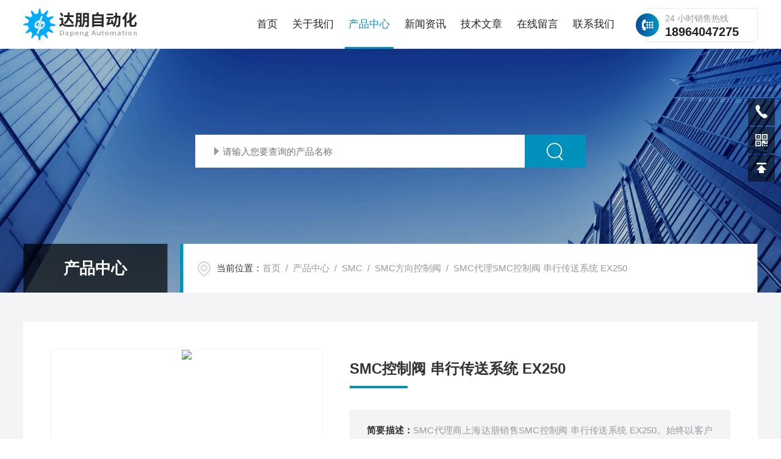

--- FILE ---
content_type: text/html; charset=utf-8
request_url: http://www.szdapeng.cn/Products-36602477.html
body_size: 11177
content:
<!DOCTYPE html PUBLIC "-//W3C//DTD XHTML 1.0 Transitional//EN" "http://www.w3.org/TR/xhtml1/DTD/xhtml1-transitional.dtd">
<html xmlns="http://www.w3.org/1999/xhtml">
<head>
    <meta http-equiv="Content-Type" content="text/html; charset=utf-8" />
    <meta http-equiv="X-UA-Compatible" content="IE=edge,chrome=1" />
    <meta name="renderer" content="webkit|ie-comp|ie-stand" />
    <meta name="viewport" content="width=device-width, initial-scale=1, maximum-scale=1, user-scalable=no" />
<TITLE>SMC控制阀 串行传送系统 EX250-上海达朋</TITLE>
<META NAME="Keywords" CONTENT="SMC控制阀 串行传送系统 EX250SMC代理">
<META NAME="Description" CONTENT="上海达朋提供的SMC控制阀 串行传送系统 EX250SMC代理质量可靠、规格齐全，公司不仅具有专业的技术水平，更有良好的售后服务和优质的解决方案，欢迎您来电咨询此产品具体参数及价格等详细信息！">
    <link type="text/css" rel="stylesheet" href="/skins/503558/css/common.css" />
    <link type="text/css" rel="stylesheet" href="/skins/503558/css/style.css" />
    <link type="text/css" rel="stylesheet" href="/skins/503558/css/swiper.min.css" />
    <script type="text/javascript" src="/skins/503558/js/jquery-3.6.0.min.js"></script>
    <script type="text/javascript" src="/skins/503558/js/swiper.min.js"></script>
    <!--[if !IE]><!-->
    <script type="text/javascript">new WOW().init();</script>
    <!--<![endif]-->
    <!--导航当前状态 JS-->
	<script language="javascript" type="text/javascript"> 
        var nav= '3';
    </script>
    <!--导航当前状态 JS END--> 
    <link rel="shortcut icon" href="/skins/503558/favicon.ico">
<script type="application/ld+json">
{
"@context": "https://ziyuan.baidu.com/contexts/cambrian.jsonld",
"@id": "http://www.szdapeng.cn/Products-36602477.html",
"title": "SMC控制阀 串行传送系统 EX250SMC代理",
"pubDate": "2021-12-17T09:19:32",
"upDate": "2025-09-23T21:56:27"
    }</script>
<script type="text/javascript" src="/ajax/common.ashx"></script>
<script src="/ajax/NewPersonalStyle.Classes.SendMSG,NewPersonalStyle.ashx" type="text/javascript"></script>
<script type="text/javascript">
var viewNames = "";
var cookieArr = document.cookie.match(new RegExp("ViewNames" + "=[_0-9]*", "gi"));
if (cookieArr != null && cookieArr.length > 0) {
   var cookieVal = cookieArr[0].split("=");
    if (cookieVal[0] == "ViewNames") {
        viewNames = unescape(cookieVal[1]);
    }
}
if (viewNames == "") {
    var exp = new Date();
    exp.setTime(exp.getTime() + 7 * 24 * 60 * 60 * 1000);
    viewNames = new Date().valueOf() + "_" + Math.round(Math.random() * 1000 + 1000);
    document.cookie = "ViewNames" + "=" + escape(viewNames) + "; expires" + "=" + exp.toGMTString();
}
SendMSG.ToSaveViewLog("36602477", "ProductsInfo",viewNames, function() {});
</script>
<script language="javaScript" src="/js/JSChat.js"></script><script language="javaScript">function ChatBoxClickGXH() { DoChatBoxClickGXH('https://chat.chem17.com',507076) }</script><script>!window.jQuery && document.write('<script src="https://public.mtnets.com/Plugins/jQuery/2.2.4/jquery-2.2.4.min.js">'+'</scr'+'ipt>');</script><script type="text/javascript" src="https://chat.chem17.com/chat/KFCenterBox/503558"></script><script type="text/javascript" src="https://chat.chem17.com/chat/KFLeftBox/503558"></script><script>
(function(){
var bp = document.createElement('script');
var curProtocol = window.location.protocol.split(':')[0];
if (curProtocol === 'https') {
bp.src = 'https://zz.bdstatic.com/linksubmit/push.js';
}
else {
bp.src = 'http://push.zhanzhang.baidu.com/push.js';
}
var s = document.getElementsByTagName("script")[0];
s.parentNode.insertBefore(bp, s);
})();
</script>
</head>
<body>
<!--lq_Top 开始-->
<div class="lq_Top">
      <div class="lqTop_Main w1400">
    <div class="lq_Logo"> <a href="/"><img src="/skins/503558/images/logo.jpg" alt="上海达朋自动化控制设备有限公司" /></a> </div>
    <div class="lqTop_Tel"><span>24 小时销售热线</span>18964047275</div>
    <!--导航栏 开始-->
    <div class="lq_Nav"> 
          <!-- 控制menu -->
          <div class="nav_menu"> <span></span> <span></span> <span></span> </div>
          <!-- 菜单 -->
          <div class="nav_list">
        <ul>
              <li id="navId1"><a href="/">首页</a><em></em></li>
              <li id="navId2"><a href="/aboutus.html">关于我们</a><em></em></li>
              <li id="navId3"><a href="/products.html">产品中心</a><em></em> 
            <!--二级栏目--> 
            <!--<i></i>
                        <ul><li><a href="#"></a></li></ul>--> 
          </li>
              <li id="navId4"><a href="/news.html">新闻资讯</a><em></em></li>
              <li id="navId5"><a href="/article.html">技术文章</a><em></em></li>
              <li id="navId6"><a href="/order.html">在线留言</a><em></em></li>
              <li id="navId7"><a href="/contact.html">联系我们</a><em></em></li>
            </ul>
        <div class="nav_mask"></div>
      </div>
        </div>
    <!--导航栏 结束--> 
  </div>
      <div class="clear"></div>
    </div>
<script language="javascript" type="text/javascript">
	try {
		document.getElementById("navId" + nav).className = "active";
	}
	catch (e) {}
</script> 
<!--lq_Top 结束--> 

<script src="http://www.chem17.com/mystat.aspx?u=szdapeng"></script>
<!--nybanner 开始-->
<div class="nybanner">
  <img src="/skins/503558/images/nybanner.jpg" class="nyBa_Img" />
  <div class="ss">
    <form action="/products.html" method="post" onsubmit="return checkFrom(this);">
      <div class="sc_ipt"><input type="text" name="keyword" placeholder="请输入您要查询的产品名称"></div>
      <div class="sc_btn"><input type="submit" value=""></div>
      <div class="clear"></div>
    </form>
  </div>
  <div class="w1400">
    <div class="ny_bigt">产品中心<p>Product</p></div>
    <div class="ny_mbx">
      <p><span>当前位置：</span><a href="/">首页</a>&nbsp;&nbsp;/&nbsp;&nbsp;<a href="/products.html">产品中心</a>&nbsp;&nbsp;/&nbsp;&nbsp;<a href="/ParentList-2297547.html">SMC</a>&nbsp;&nbsp;/&nbsp;&nbsp;<a href="/SonList-2297555.html">SMC方向控制阀</a>&nbsp;&nbsp;/&nbsp;&nbsp;SMC代理SMC控制阀 串行传送系统 EX250</p>
    </div>
  </div>
</div>
<!--nybanner 结束-->
<!--内页主体内容 开始-->
<div class="ny_content cp_content">
  <div class="w1400">
    <div class="NyProDetail_Main">
    	<div class="NyProDetail_Img prodetail_img">
        	<div id="preview">                
                <div class="jqzoom" id="spec-n1">
                    
                    <div id="ceshi" style="">
                    <img src="http://img79.chem17.com/gxhpic_21b2e0bfd8/319cc19b395d723d03ca12e65781198d0d393771401dd6d3d7cfb3a49f066e69202b529cbb7a4771.png" jqimg="http://img79.chem17.com/gxhpic_21b2e0bfd8/319cc19b395d723d03ca12e65781198d0d393771401dd6d3d7cfb3a49f066e69202b529cbb7a4771.png" />
                    </div>
                </div>
                <div id="spec-n5">
                    <div id="spec-list">
                        <ul class="list-h">                    
                            
							<li><p><img onclick="jQuery('.videoItem').hide();mybaidu.window.SetPause();" src="http://img79.chem17.com/gxhpic_21b2e0bfd8/319cc19b395d723d03ca12e65781198d0d393771401dd6d3d7cfb3a49f066e69202b529cbb7a4771_800_800_5.png" alt="" data-zoom-image="http://img79.chem17.com/gxhpic_21b2e0bfd8/319cc19b395d723d03ca12e65781198d0d393771401dd6d3d7cfb3a49f066e69202b529cbb7a4771_800_800_5.png" onload="DrawImage(this,460,300)"></p></li>
                            
                        </ul>
                    </div>
                </div>
            </div>
            <script type=text/javascript>
                $(function(){			
                   $("#ceshi").jqueryzoom({
                        xzoom:478,
                        yzoom:478,
                        offset:10,
                        position:"right",
                        preload:1,
                        lens:1
                    });							
                    /*$("#spec-list").jdMarquee({
                        deriction:"left",
                        step:1,
                        speed:4,
                        delay:10,
                        control:true,
                        _front:"#spec-right",
                        _back:"#spec-left"
                    });*/
                    $("#spec-list li").bind("mouseover",function(){
                        var src=$(this).children().children('img').attr("src");
                        $("#ceshi").css("width", "100%");
                        $("#ceshi").css("height", "100%");
                        $("#ceshi").css("position", "");
                        $("#spec-n1 img").eq(0).attr({
                            src:src.replace("\/n5\/","\/n1\/"),
                            jqimg:src.replace("\/n5\/","\/n0\/")
                        });
                       $("#spec-list li p").each(function(){
                            $(this).css({
                                "border":"1px solid #f3f4f6"
                            });
                            })
                        $(this).children('p').css({
                            "border":"1px solid #0291bc"
                        });
                    });	
                })
            </script>
            <script type="text/javascript" src="/skins/503558/js/lib.js"></script>
            <script type="text/javascript" src="/skins/503558/js/zzsc.js"></script>
        </div>
        <div class="NyProDetail_Text">
        	<div class="NyProDetail_Name"><i></i>SMC控制阀 串行传送系统 EX250</div>
            <div class="NyProDetail_Ms">
            	<h1><span>简要描述：</span>SMC代理商上海达朋销售SMC控制阀 串行传送系统 EX250。始终以客户导向精神和谦虚的心态来对待客户，提供令客户满意的产品和服务。</h1>
            </div>
            <div class="NyProDetail_Tags">
              <font>基础信息</font>
            	<dl>
                	<dd><p>产品型号</p><div class="xx"><i>SMC代理</i></div></dd>
                    <dd><p>厂商性质</p><div class="xx"><i>代理商</i></div></dd>
                    <dd><p>更新时间</p><div class="xx"><i>2025-09-23</i></div></dd>
                    <dd><p>浏览次数</p><div class="xx"><i>730</i></div></dd>
                    <div class="clear"></div>
                </dl>
            </div>
        </div>
        <div class="clear"></div>
    </div>
    
    <div class="proleft">
      <div>
         <div class="cp_type">
          <div class="hd"><p><img src="/skins/503558/images/ProIco.png" />产品分类</p><span>PRODUCT CLASSIFICATION</span><i></i><em></em></div>
          <div class="bd">
              <ul>    
                     
                  <li>
                      <p><a href="/ParentList-2297547.html" >SMC</a><span></span></p>
                      <div>
                        
                          <a href="/SonList-2297555.html">SMC方向控制阀</a> 
                        
                          <a href="/SonList-2297556.html">SMC气缸</a> 
                        
                          <a href="/SonList-2297557.html">SMC电动执行器</a> 
                        
                          <a href="/SonList-2297558.html">SMC真空元件</a> 
                        
                          <a href="/SonList-2297562.html">SMC空气过滤</a> 
                        
                          <a href="/SonList-2297561.html">SMC流体阀</a> 
                        
                          <a href="/SonList-2297560.html">SMC气管接头</a> 
                        
                          <a href="/SonList-2297559.html">SMC传感器</a> 
                        
                      </div>
                  </li>
                
              </ul>
              <div class="ProAll"><a href="/products.html">查看全部产品<i></i></a></div>
          </div>
        </div>
      </div>
      <!--相关文章 开始-->
      <div class="NyXgwz">
          <div class="NyXgwz_Title"><p><img src="/skins/503558/images/artico.png" />相关文章</p><span>RELATED ARTICLES</span><em></em></div>
          <div class="NyXgwz_List">
              <dl>
                  
                  <dd><a href="/Article-3116454.html">深圳SMC代理 CG1系列 耐水性强气缸</a></dd>
                  
                  <dd><a href="/Article-3101275.html">深圳SMC代理 MY1H系列 行程调整单元记号</a></dd>
                  
                  <dd><a href="/Article-3099941.html">深圳SMC代理 MY1H系列 直线导轨简介</a></dd>
                  
                  <dd><a href="/Article-2886248.html">SCHMALZ真空发生器的检测方法</a></dd>
                  
              </dl>
          </div>
      </div>
      <!--相关文章 结束-->
    </div>
    <div class="proright cpxxcontent">
      <div class="cpxx_tit">详细介绍</div>
      <div><link type="text/css" rel="stylesheet" href="/css/property.css">
<script>
	window.onload=function(){  
		changeTableHeight();  
	}  
	window.onresize=function(){ 
		changeTableHeight();  
	}  
	function changeTableHeight(){ 
		$(".proshowParameter table th").each(function (i,o){
	    var $this=$(o), 
	    height=$this.next().height();
	    $(this).css("height",height);
			var obj = $(o);
			var val = obj.text();
			if(val == '' || val == null || val == undefined){
				$(this).addClass('none');
			}else{
				$(this).removeClass('none');
			}
		});
		$(".proshowParameter table td").each(function (i,o){
			var obj = $(o);
			var val = obj.text();
			if(val == '' || val == null || val == undefined){
				$(this).addClass('none');
			}else{
				$(this).removeClass('none');
			}
		});
	}
</script>
                <section class="proshowParameter">
                	
                    <table style=" margin-bottom:20px;">
                        <tbody>
                            
                                <tr><th>品牌</th><td>SMC/日本</td><th>应用领域</th><td>医疗卫生,生物产业,农林牧渔,地矿,能源</td></tr>
                            
                        </tbody>
                    </table>
                </section></div>
      <div class="c_detail_wrap">
         <p><span>SMC代理商上海达朋销售：<strong>SMC控制阀 串行传送系统 EX250</strong>、SMC气缸代理、SMC电磁阀代理、SMC电缸代理、SMC流体阀代理、SMC药液阀代理、SMC空气过滤代理、SMC减压阀代理、SMC三联件代理、SMC两联件代理、SMC气管代理、SMC接头代理、SMC比例阀代理等全系列SMC元件。</span></p><p><span><br/></span></p><p><span><br/></span></p><p><span>SMC 是全球性的气动元件制造商，公司成立于1959年，总部位于日本东京。</span></p><p><span><br/></span></p><p><span>起初，SMC 是一家以粉末冶金法制造“烧结金属工业过滤器"滤芯为主的公司，经过几十年的不断努力与创新，SMC 的产品种类逐渐丰富，并依靠优秀的品质得到了无数用户的信赖。如今 SMC 已发展成一家全球规模的气动企业，公司早期设立的名称“SMC"（Sintered Metal Company，意为“烧结金属公司"）由于已在世界享有多年盛誉而被沿用至今，成为了全球统一的公司名称。</span></p><p><span><br/></span></p><p><span>SMC 的产品现已多达12,000种基本型元件、700,000个规格，广泛应用在各个领域的自动化生产中。</span></p><p><span><br/></span></p><p><span>SMC 的“气动控制技术"正广泛应用于汽车、半导体、电子、机床、食品、包装、印刷、医疗、制药、纺织等基础工业领域中。通过气动技术与SMC技术的融合，即使是在新一代信息技术、机器人、航空航天、新能源、智能制造等产业中，气动技术也有着无限发展的可能。在半导体工程、液晶制造、生物医药、医疗器械等高新技术领域，SMC 的产品大显身手，气动技术正在不断扩大新的应用领域。</span></p><p><span><br/></span></p><p><span>SMC经过多年努力，将产品和生产过程对自然环境的影响降低到最小程度，在推动人类社会的可持续发展上，承担社会责任，发挥着积极作用。</span></p><p><span><br/></span></p><p><span>在我们采取的CO2减排总体方案中，强调将产品设计得更小更轻以减少原料消耗、缩短生产加工时间，并且在产品的设计过程中，就充分考虑到降低产品使用 过程所消耗的能量</span></p><p><br/></p><p><span style="font-family: verdana, arial, sans-serif; background-color: rgb(255, 255, 255); font-size: 14px;">SMC新产品：及时了解SMC新产品、第一时间让您的客户获得新品带来的便利和实惠；另外及时掌握一些收敛品的升级产品也让客户做好之前老型号的切换工作。</span></p><p><span style="font-family: verdana, arial, sans-serif; background-color: rgb(255, 255, 255); font-size: 14px;"><br/></span></p><p><span style="font-family: verdana, arial, sans-serif; background-color: rgb(255, 255, 255); font-size: 14px;">SMC气动产品：为您介绍全面介绍SMC气动产品，包括SMC气源处理元件、SMC气动控制元件、SMC气动执行元件、SMC气动辅助元件、SMC真空气动元件、SMC其它气动元件——以便您更好地选择和使用SMC产品<span style="font-family: verdana, arial, sans-serif; background-color: rgb(255, 255, 255);">。</span></span></p><p><br/></p><div class="bjFfcClass" style="box-sizing: border-box; margin-bottom: 10px; color: rgb(51, 51, 51); font-family: "Microsoft YaHei", tahoma, arial, "Hiragino Sans GB", "5b8b体", sans-serif; white-space: normal; background-color: rgb(255, 255, 255);" -padding="" span=""><span class="category-title mgr10" style="box-sizing: border-box; margin-right: 10px; font-size: 16px; font-weight: bold;"><span class="smc-blue" style="box-sizing: border-box; color: rgb(16, 109, 178);">串行传送系统 EX250</span></span><span class="update-time" style="box-sizing: border-box; font-size: 12px;"></span></div><div class="category-description mgb20 mgl10" style="box-sizing: border-box; margin-bottom: 20px; margin-left: 10px; line-height: 25px; color: rgb(51, 51, 51); font-family: "Microsoft YaHei", tahoma, arial, "Hiragino Sans GB", "5b8b体", sans-serif; white-space: normal; background-color: rgb(255, 255, 255);">对应输入·输出<br style="box-sizing: border-box;"/>※系列不同，适用协议不同</div><p><span style="font-family: verdana, arial, sans-serif; background-color: rgb(255, 255, 255); font-size: 14px;"><span style="font-family: verdana, arial, sans-serif; background-color: rgb(255, 255, 255);"><br/></span></span><br/></p><p><span style="font-family: verdana, arial, sans-serif; background-color: rgb(255, 255, 255); font-size: 14px;"><span style="font-family: verdana, arial, sans-serif; background-color: rgb(255, 255, 255);"><strong style="white-space: normal;"><strong>SMC控制阀 串行传送系统 EX250</strong></strong></span></span></p>
      </div>
      <div class="clear"></div>
      <div class="ny_fanye">
        <p class="NyProPrev"><img src="/skins/503558/images/jt01.png" />上一篇<a href="/Products-36600991.html">SMC代理SMC控制阀 电源块 EX9-PE1-X15/X22/X23/X24</a></p>
        <em></em>
        <p class="NyPronext">下一篇<img src="/skins/503558/images/jt02.png" /><a href="/Products-36602510.html">SMC代理SMC 控制阀 (对应输入/输出) EX245</a></p>
      </div>
      <div class="clear"></div> 
      <div class="cpxx_tit ordertit">在线留言</div>
      <div class="ly_msg" id="pro_order">
        <link rel="stylesheet" type="text/css" href="/css/MessageBoard_style.css">
<script language="javascript" src="/skins/Scripts/order.js?v=20210318" type="text/javascript"></script>
<a name="order" id="order"></a>
<div class="ly_msg" id="ly_msg">
<form method="post" name="form2" id="form2">
	<h3>留言框  </h3>
	<ul>
		<li>
			<h4 class="xh">产品：</h4>
			<div class="msg_ipt1"><input class="textborder" size="30" name="Product" id="Product" value="SMC控制阀 串行传送系统 EX250"  placeholder="请输入产品名称" /></div>
		</li>
		<li>
			<h4>您的单位：</h4>
			<div class="msg_ipt12"><input class="textborder" size="42" name="department" id="department"  placeholder="请输入您的单位名称" /></div>
		</li>
		<li>
			<h4 class="xh">您的姓名：</h4>
			<div class="msg_ipt1"><input class="textborder" size="16" name="yourname" id="yourname"  placeholder="请输入您的姓名"/></div>
		</li>
		<li>
			<h4 class="xh">联系电话：</h4>
			<div class="msg_ipt1"><input class="textborder" size="30" name="phone" id="phone"  placeholder="请输入您的联系电话"/></div>
		</li>
		<li>
			<h4>常用邮箱：</h4>
			<div class="msg_ipt12"><input class="textborder" size="30" name="email" id="email" placeholder="请输入您的常用邮箱"/></div>
		</li>
        <li>
			<h4>省份：</h4>
			<div class="msg_ipt12"><select id="selPvc" class="msg_option">
							<option value="0" selected="selected">请选择您所在的省份</option>
			 <option value="1">安徽</option> <option value="2">北京</option> <option value="3">福建</option> <option value="4">甘肃</option> <option value="5">广东</option> <option value="6">广西</option> <option value="7">贵州</option> <option value="8">海南</option> <option value="9">河北</option> <option value="10">河南</option> <option value="11">黑龙江</option> <option value="12">湖北</option> <option value="13">湖南</option> <option value="14">吉林</option> <option value="15">江苏</option> <option value="16">江西</option> <option value="17">辽宁</option> <option value="18">内蒙古</option> <option value="19">宁夏</option> <option value="20">青海</option> <option value="21">山东</option> <option value="22">山西</option> <option value="23">陕西</option> <option value="24">上海</option> <option value="25">四川</option> <option value="26">天津</option> <option value="27">新疆</option> <option value="28">西藏</option> <option value="29">云南</option> <option value="30">浙江</option> <option value="31">重庆</option> <option value="32">香港</option> <option value="33">澳门</option> <option value="34">中国台湾</option> <option value="35">国外</option>	
                             </select></div>
		</li>
		<li>
			<h4>详细地址：</h4>
			<div class="msg_ipt12"><input class="textborder" size="50" name="addr" id="addr" placeholder="请输入您的详细地址"/></div>
		</li>
		
        <li>
			<h4>补充说明：</h4>
			<div class="msg_ipt12 msg_ipt0"><textarea class="areatext" style="width:100%;" name="message" rows="8" cols="65" id="message"  placeholder="请输入您的任何要求、意见或建议"></textarea></div>
		</li>
		<li>
			<h4 class="xh">验证码：</h4>
			<div class="msg_ipt2">
            	<div class="c_yzm">
                    <input class="textborder" size="4" name="Vnum" id="Vnum"/>
                    <a href="javascript:void(0);" class="yzm_img"><img src="/Image.aspx" title="点击刷新验证码" onclick="this.src='/image.aspx?'+ Math.random();"  width="90" height="34" /></a>
                </div>
                <span>请输入计算结果（填写阿拉伯数字），如：三加四=7</span>
            </div>
		</li>
		<li>
			<h4></h4>
			<div class="msg_btn"><input type="button" onclick="return Validate();" value="提 交" name="ok"  class="msg_btn1"/><input type="reset" value="重 填" name="no" /></div>
		</li>
	</ul>	
    <input name="PvcKey" id="PvcHid" type="hidden" value="" />
</form>
</div>

      </div>
    </div>
    
  </div>
</div>     
<!--内页主体内容 结束-->
 <!--底部 开始-->
<div class="lqFoot">
   <div class="w1400">
        <div class="lqFoot_logo"><img src="/skins/503558/images/foot_logo.png" /></div>
        <div class="lqFoot_tel"><i><svg class="icon" viewBox="0 0 1024 1024" version="1.1" xmlns="http://www.w3.org/2000/svg" p-id="10706" width="200" height="200"><path d="M668.786688 940.926976c-211.610624-40.346624-449.987584-271.043584-545.829888-439.64928-157.247488-276.84556799 64.513024-431.01388801 94.39744-421.587968 29.913088 9.50784 203.697152 174.654464 201.35424001 213.965824-2.341888 39.286784-141.52704 90.447872-138.44787201 119.543808 3.160064 29.094912 327.18950401 341.302272 352.34713601 339.777536 25.187328-1.581056 88.064-123.495424 125.84959999-119.543808 37.76 3.951616 202.921984 125.861888 201.355264 182.473728C959.198208 838.029312 804.647936 966.889472 668.786688 940.926976z" p-id="10707" fill="#0291bc"></path></svg></i><span>全国咨询热线：</span><b>021-33508691,33508692<br />18964047275&nbsp;&nbsp;13386083523</b></div>
        <div class="clear"></div>
        <div class="lqFoot_Main">
           <div class="lqFoot_nav">
              <ul>
                 <li><a href="/">网站首页</a></li>
                 <li><a href="/aboutus.html">关于我们</a></li>
                 <li><a href="/products.html">产品中心</a></li>
                 <li><a href="/news.html">新闻中心</a></li>
                 <li><a href="/article.html">技术文章</a></li>
                 <li><a href="/contact.html">联系我们</a></li>
              </ul>
           </div>
           <div class="lqFoot_lxfs">
               <p><i><svg class="icon" viewBox="0 0 1024 1024" version="1.1" xmlns="http://www.w3.org/2000/svg" p-id="6293" width="200" height="200"><path d="M518.4 48C304 48 128 224 128 441.6c0 48 16 99.2 41.6 156.8C198.4 656 240 716.8 288 780.8c35.2 41.6 73.6 83.2 108.8 121.6l35.2 35.2c6.4 6.4 12.8 9.6 12.8 12.8 38.4 38.4 102.4 38.4 137.6 0l12.8-12.8 35.2-35.2c38.4-38.4 73.6-80 108.8-121.6C790.4 720 832 656 857.6 598.4c28.8-57.6 41.6-108.8 41.6-156.8C908.8 224 732.8 48 518.4 48z m304 528c-25.6 54.4-64 112-115.2 172.8-35.2 41.6-70.4 83.2-105.6 118.4l-35.2 35.2-12.8 12.8c-19.2 19.2-51.2 19.2-70.4 0l-12.8-12.8-35.2-35.2c-35.2-38.4-73.6-76.8-105.6-118.4-48-60.8-86.4-118.4-115.2-172.8-25.6-51.2-38.4-96-38.4-134.4C176 249.6 329.6 96 518.4 96c188.8 0 342.4 153.6 342.4 345.6 0 38.4-12.8 83.2-38.4 134.4z m-304-313.6c-96 0-169.6 76.8-169.6 172.8 0 96 76.8 172.8 169.6 172.8S688 531.2 688 435.2c0-96-73.6-172.8-169.6-172.8z m0 294.4c-67.2 0-121.6-54.4-121.6-124.8s54.4-124.8 121.6-124.8c67.2 0 121.6 54.4 121.6 124.8s-54.4 124.8-121.6 124.8z" fill="#ffffff" p-id="6294"></path></svg></i>地址：上海市松江区久富开发区金马路76号</p>
               <p><i><svg class="icon" viewBox="0 0 1024 1024" version="1.1" xmlns="http://www.w3.org/2000/svg" p-id="9066" width="200" height="200"><path d="M834.446 213.447H194.105c-50.176 0-91.022 40.846-91.022 91.022v423.026c0 50.176 40.846 91.022 91.022 91.022h640.341c50.176 0 91.022-40.846 91.022-91.022V304.469c0-50.176-40.846-91.022-91.022-91.022z m36.409 514.048c0 20.025-16.384 36.409-36.409 36.409H194.105c-20.025 0-36.409-16.384-36.409-36.409V304.469c0-20.025 16.384-36.409 36.409-36.409h640.341c20.025 0 36.409 16.384 36.409 36.409v423.026z" fill="#ffffff" p-id="9067"></path><path d="M786.773 358.059L514.275 529.977 241.777 358.059c-12.743-8.078-29.582-4.21-37.661 8.533-8.078 12.743-4.21 29.582 8.533 37.661l286.72 180.907c4.551 2.845 9.557 4.21 14.563 4.21h0.91c5.006 0 10.013-1.365 14.563-4.21l286.72-180.907c12.743-8.078 16.611-24.917 8.533-37.661-8.306-12.857-25.145-16.611-37.888-8.533z" fill="#ffffff" p-id="9068"></path></svg></i>邮箱：daiweiyun@shdapeng.com</p>
               <p><i><svg class="icon" viewBox="0 0 1024 1024" version="1.1" xmlns="http://www.w3.org/2000/svg" p-id="36078" width="200" height="200"><path d="M659.2 628.344H361.079c-16.465 0-29.812 13.347-29.812 29.812s13.347 29.813 29.812 29.813H659.2c16.461 0 29.812-13.347 29.812-29.812s-13.35-29.813-29.812-29.813z m238.5-387.56H778.45V121.535c0-32.931-26.693-59.625-59.624-59.625H301.453c-32.931 0-59.625 26.694-59.625 59.625v119.249h-119.25c-32.93 0-59.624 26.694-59.624 59.625v298.123c0 32.93 26.694 59.625 59.625 59.625h89.437v238.498c0 32.928 26.694 59.625 59.625 59.625h476.997c32.93 0 59.624-26.697 59.624-59.625V658.157H897.7c32.931 0 59.625-26.694 59.625-59.625V300.409c0-32.931-26.694-59.625-59.625-59.625z m-596.247-89.437c0-16.465 13.347-29.812 29.812-29.812h357.748c16.461 0 29.812 13.347 29.812 29.812v89.437H301.453v-89.437z m447.185 715.496c0 16.465-13.35 29.812-29.812 29.812H301.453c-16.465 0-29.812-13.347-29.812-29.812V568.72c0-16.465 13.347-29.812 29.812-29.812h417.373c16.461 0 29.812 13.347 29.812 29.812v298.123zM897.699 568.72c0 16.465-13.35 29.812-29.812 29.812h-59.625v-59.625c0-32.931-26.693-59.625-59.624-59.625H271.64c-32.931 0-59.625 26.694-59.625 59.625v59.625H152.39c-16.465 0-29.812-13.347-29.812-29.812v-238.5c0-16.464 13.347-29.811 29.812-29.811h715.495c16.462 0 29.812 13.347 29.812 29.812V568.72z m-89.437-208.687c-16.465 0-29.811 13.347-29.811 29.812s13.346 29.813 29.811 29.813c16.462 0 29.812-13.347 29.812-29.812s-13.35-29.813-29.812-29.813z m-149.061 387.56H361.078c-16.465 0-29.812 13.348-29.812 29.813s13.347 29.812 29.812 29.812H659.2c16.461 0 29.812-13.347 29.812-29.812s-13.35-29.812-29.812-29.812z" p-id="36079" fill="#ffffff"></path></svg></i>传真：021-33508692</p>
           </div>
           <div class="ewm">
              <img src="/skins/503558/images/ewm.jpg"><span>扫码加微信</span>
        </div>
         <div class="clear"></div>
        </div>
        <div class="lqFoot_Copy">
            <p class="fl">版权所有 &copy; 2025 上海达朋自动化控制设备有限公司<span class="icp">&nbsp;&nbsp;&nbsp;&nbsp;<a href="http://beian.miit.gov.cn/" target="_blank" rel="nofollow">备案号：</a></span></p>
             <p class="fr"><span class="support">技术支持：<a href="http://www.chem17.com" target="_blank" rel="nofollow" >化工仪器网</a>&nbsp;&nbsp;&nbsp;&nbsp;</span><span class="login"><a href="http://www.chem17.com/login" target="_blank" rel="nofollow" >管理登陆</a>&nbsp;&nbsp;&nbsp;&nbsp;</span><span class="sitemap"><a href="/sitemap.xml" target="_blank">sitemap.xml</a></span></p>
        </div>
        

   </div>
</div>
<!--底部 结束-->

<!--网站右侧漂浮 begin-->
<div class="f_pf1">
	<!--<a href="tencent://message/?uin={2885421778&Site=&Menu=yes" target="_blank" class="qqa"></a>
    <a onclick="ChatBoxClickGXH()" href="#" target="_self" class="qqa"></a>-->
    <div class="tela"><a href="tel:021-33508691"></a><div class="wz"><p>TEL：021-33508691<em></em></p></div></div>
    <div class="wxa"><span></span><div class="code"><p><img src="/skins/503558/images/ewm.jpg" /><em></em><span>扫码加微信</span></p></div></div>
    <a class="totop"></a>
</div>
<!--网站右侧漂浮 end-->
<script type="text/javascript" src="/skins/503558/js/customer.js"></script> 

 <script type='text/javascript' src='/js/VideoIfrmeReload.js?v=001'></script>
  
</html>
</body>

--- FILE ---
content_type: text/css
request_url: http://www.szdapeng.cn/skins/503558/css/common.css
body_size: 4481
content:
/* CSS Document */
* {margin: 0; padding: 0; box-sizing: border-box; -webkit-box-sizing: border-box; -moz-box-sizing: border-box; -ms-box-sizing: border-box; -o-box-sizing: border-box; transition: all 0.5s; -webkit-transition: all 0.5s; -moz-transition: all 0.5s; -o-transition: all 0.5s; }
body, div, dl, dt, dd, ul, ol, li, h1, h2, h3, h4, h5, h6, pre, form, fieldset, input, textarea, blockquote, p { font: 16px/1.5 'Arial', '\5FAE\8F6F\96C5\9ED1', 'Microsoft Yahei', 'Helvetica', 'sans-serif'; }
table, th, td, tr { border-collapse: collapse; border-spacing: 0; font-size: 16px; }
ol, ul { list-style: none; }
li { list-style-type: none; }
i, em { font-style: normal; }
img { max-width: 100%; border: 0; }
.clear::after { content: ''; display: block; height: 0; overflow: hidden; clear: both; }
a { color: #292929; text-decoration: none; }
a:visited, a:hover, a:active { text-decoration: none; }
.fl { float: left; }
.fr { float: right; }
body, html { overflow-x: hidden; }
.icon { display: block; width: 100%; height: 100%; }
.cover, .cover1 { display: block; position: absolute; left: 0; top: 0; right: 0; bottom: 0; }
.cover { width: 100%; height: 100%; object-fit: cover; }
.cover1 { max-width: 100%; max-height: 100%; margin: auto; }

/* 设置滚动条的样式 */
::-webkit-scrollbar {
width: 0;
}
/* 滚动槽宽度 */
::-webkit-scrollbar-track {
background-color: #f6f6f6;
}
/* 滚动条滑块默认状态 */
::-webkit-scrollbar-thumb {
background-color: #cb0306;
}
::-webkit-scrollbar-thumb:window-inactive {
background-color: #cb0306;
}
/* 滚动条滑块点击状态 */
@font-face { font-family: "Aileron-Regular"; src: url('../fonts/Aileron-Regular.ttf'); }

.cover, .cover1 { display: block; position: absolute; left: 0; top: 0; right: 0; bottom: 0; }
.cover { width: 100%; height: 100%; object-fit: cover; }
.cover1 { max-width: 100%; max-height: 100%; margin: auto; }
.w1400 { width: 1400px; margin: 0 auto; }
@media (max-width:1440px) {
.w1400 { width: 94%; }
}

/*头部 开始*/
.lq_Top { width:100%; height:100px;background-color:#fff;}
.lq_Top .lqTop_Main{overflow:hidden;}
.lqTop_Main .lq_Logo { width:20%; height:80px; overflow:hidden; margin:10px 0; padding:0; float:left;}
.lq_Logo a { display: table-cell; vertical-align: middle; width:100%; height:80px; overflow:hidden;}
.lq_Logo a img { display:inline-block; max-width:100%; height:auto; max-height:100%;}

.lqTop_Main .lqTop_Tel { width:auto; max-width:250px;color:#222; font-size:22px; font-weight:bold;float:right; border:1px solid #e6e6e6; border-radius:5px; padding:5px 30px; line-height:22px; position:relative; margin:23px 0 0 40px;}
.lqTop_Tel:before{ content:""; display:block; background:url(../images/tel.png) no-repeat; background-size:38px 38px; position:absolute; left:-18px; width:38px; height:38px; top:50%;transform: translate(0, -50%);}
.lqTop_Tel span{ font-size:14px; display:block; color:#999; font-weight:normal;}




/*导航栏 开始*/
.lq_Nav { width:auto; height:auto;float:right;}
.lq_Nav .nav_list { width:100%; margin:0 auto;}
.lq_Nav .nav_list > ul > li { display:inline-block; width:auto; position: relative; list-style: none; padding:0 25px; float:left; position:relative;}
.lq_Nav .nav_list > ul > li:last-child { background:none;}
.lq_Nav .nav_list > ul > li:hover {}
.lq_Nav .nav_list > ul > li > a { display: inline-block; width:100%; line-height: 60px; color: #222; font-size: 18px;text-align:center; padding: 20px 0;}
.lq_Nav .nav_list > ul > li:hover, .lq_Nav .nav_list > ul > li.active {}
.lq_Nav .nav_list > ul > li:hover > a, .lq_Nav .nav_list > ul > li.active > a { color: #0291bc;}
.lq_Nav .nav_list > ul > li > em { display:block; width:0px; height:3px; overflow:hidden; background-color:#0291bc; margin:0; padding:0; position:absolute; bottom:0px; left:50%; transition: all 0.5s; -webkit-transition: all 0.5s; -moz-transition: all 0.5s; -o-transition: all 0.5s;}
.lq_Nav .nav_list > ul > li:hover > em, .lq_Nav .nav_list > ul > li.active > em { width:80px; margin:0 0 0 -40px;}
.lq_Nav .nav_list > ul > li:nth-child(1):hover > em, .lq_Nav .nav_list > ul > li:nth-child(1).active > em { width:40px; margin:0 0 0 -20px;}
.lq_Nav .nav_list > ul > li i { display:inline-block; width:20px; height:20px; background:url(../images/down.png) center center no-repeat; background-size:10px 10px; vertical-align:middle; cursor:pointer; margin:0; display:none;}
.lq_Nav .nav_list > ul > li i.cur{ background:url(../images/up.png) center center no-repeat; background-size:10px 10px; text-decoration:none;}
.lq_Nav .nav_list > ul > li ul { display:none; position:absolute; left:-17%; top:80px; z-index:9; width:134%; overflow:hidden; background-color:#fff; border-top:2px solid #0291bc; box-shadow:0 4px 6px rgba(0, 0, 0, 0.1); border-radius:0 0 2px 2px;}
.lq_Nav .nav_list > ul > li:hover ul { display:block;}
.lq_Nav .nav_list > ul > li ul li { width:100%; overflow:hidden; margin:0 auto; padding:0; border-bottom:1px solid rgba(85, 87, 89, 0.1);}
.lq_Nav .nav_list > ul > li ul li:last-child { border:0;}
.lq_Nav .nav_list > ul > li ul li a { display:block; width:100%; height:40px; overflow:hidden; line-height:40px; color:#555; font-size:14px; text-align:center; white-space:nowrap; text-overflow: ellipsis; margin:0 auto; padding:0 8px; }
.lq_Nav .nav_list > ul > li ul li a:hover { color:#0291bc;}
.lq_Nav .nav_menu { display: none;}

/*导航栏 结束*/
/*头部 结束*/


/*底部 开始*/
.lqFoot{ width:100%; background:#1b1b1b; padding-top:75px; overflow:hidden;}
.lqFoot .lqFoot_logo{ float:left;}
.lqFoot .lqFoot_tel{ float:right; color:#fff; margin:15px 0 0;}
.lqFoot_tel i{display: block;width:40px;height:40px;background:#f5f8fb;padding:8px;border-radius:50px;margin: 5px 15px 0 0;float: left;}
.lqFoot_tel span{font-size:18px;display: block;float: left;margin: 13px 0 0 0;}
.lqFoot_tel b{font-size:30px;color:#0291bc; margin-top:-20px;display: block;float: left;}
.lqFoot_Main{ padding:50px 0 25px; border-top:1px solid rgba(255,255,255,0.1);border-bottom:1px solid rgba(255,255,255,0.1); margin:25px 0 0;}
.lqFoot_Main .lqFoot_nav{ width:50%; float:left;}
.lqFoot_nav ul li{ width:33.333%; height:44px; line-height:44px; float:left; margin-bottom:28px; position:relative;}
.lqFoot_nav ul li a{ display:inline-block; color:#fff; font-size:18px; width:52%; border:1px solid rgba(255,255,255,0.1); text-align:center;}
.lqFoot_nav ul li:after{ content:""; display:block; width:38%; height:1px; background:rgba(255,255,255,0.1); position:absolute; top:50%; right:5%;}
.lqFoot_nav ul li:nth-child(3n+3):after{ display:none;}
.lqFoot_nav ul li:hover a{ border:1px solid rgba(255,255,255,1);}
.lqFoot_Main .lqFoot_lxfs{ width:30%; float:left; margin-top:10px;}
.lqFoot_lxfs p{ color:rgba(255,255,255,0.45); font-size:16px; margin-bottom:15px;overflow:hidden; white-space:nowrap;text-overflow:ellipsis;}
.lqFoot_lxfs p:first-child{overflow: hidden; display: -webkit-box; -webkit-line-clamp: 2; -webkit-box-orient: vertical; text-overflow: ellipsis; word-break: break-all; max-height:48px;white-space: inherit; line-height:24px;}
.lqFoot_lxfs p i{ display:inline-block; width:18px; height:18px; opacity:0.45; margin:0 10px -3px 0;}
.lqFoot_Main .ewm{ width:155px;color:#fff; float:right;}
.lqFoot_Main .ewm img{ max-width:130px;}
.lqFoot_Main .ewm span{width: 18px;float: right;padding: 12px 0;color:rgba(255,255,255,0.45);font-size:16px; line-height:18px;}
.lqFoot_Copy { width: 100%; padding:15px 0; overflow: hidden; }
.lqFoot_Copy p { line-height: 40px; color: rgba(255, 255, 255, .45); font-size: 16px; }
.lqFoot_Copy p a { color: rgba(255, 255, 255, .45); font-size: 16px; }
.lqFoot_Copy p a:hover { color: #fff; }
/*底部 结束*/

@media (max-width:1680px) {
	.lq_Nav .nav_list > ul > li { padding:0 22px;}
	.lqFoot_Copy p, .lqFoot_Copy p a { font-size: 15px; }
	.lqFoot_tel b{ font-size:34px;}
	.lqFoot_tel i{ width:38px; height:38px;}
	
}
@media (max-width:1600px) {
	.lq_Nav .nav_list > ul > li { padding:0 20px;}
}
@media (max-width:1560px) {
	.lq_Top { height:90px;}
	.lqTop_Main .lq_Logo, .lq_Logo a { height:70px;}
	.lqTop_Main .lqTop_Tel{ font-size:20px; margin-top:18px;}
	.lq_Nav .nav_list > ul > li { padding:0 18px;}
	.lq_Nav .nav_list > ul > li > a { line-height:50px;}
}
@media (max-width:1440px) {
	.lq_Nav .nav_list > ul > li { padding:0 15px;}
	.lqFoot_Copy p, .lqFoot_Copy p a { font-size: 14px; }
	.lqFoot .lqFoot_logo img{ height:75px;}
	.lqFoot_tel span{ font-size:16px;}
	.lqFoot_tel b{ font-size:32px;}
	.lqFoot_tel i{ width:36px; height:36px;}
	.lqFoot_nav ul li a{ font-size:16px;} 
	.lqFoot_Main .lqFoot_lxfs{ margin-top:0;}
	.lqFoot_lxfs p{ font-size:15px;}
}
@media (max-width:1366px) {

}
@media (max-width:1280px) {
	.lq_Top { height:80px;}
	.lqTop_Main .lq_Logo { height:60px;}
	.lq_Logo a { height:60px;}
	.lqTop_Main .lqTop_Tel{ margin-top:13px;}
	.lq_Nav .nav_list > ul > li { padding:0 12px;}
	.lq_Nav .nav_list > ul > li > a { line-height:60px; font-size:17px; padding:10px 0;}
}
@media (max-width:1200px) {
	.lqTop_Main .lq_Logo { width:30%;}
	.lqTop_Main .lqTop_Tel{ font-size:18px; position:absolute; right:80px; margin-top:12px;}
	.lq_Nav { height:0; margin:0;}
	.lq_Nav .nav_list { width: 60%; height: 100%; margin:0; padding: 0; position:fixed; top: 0; left: -100%; z-index: 9999; transition: 0.5s; -webkit-transition: 0.5s;}
	.lq_Nav .nav_list ul { width:60%; height:100%; background-color: #fff; position:relative; z-index:9999;}
	.lq_Nav .nav_list .nav_mask { width:100%; height:100%; background-color:rgba(0, 0, 0, 0.6); position:absolute; left:0; top:0; z-index:9998;}
	.lq_Nav .nav_list ul > li { width: 100%; overflow: hidden; margin:0 auto; padding:0; background:none; position:relative;}
	.lq_Nav .nav_list ul > li a { display:block; width: 100%; line-height:60px; color:#333; font-size:16px; text-align:left; padding:0 60px 0 20px; border-bottom:1px solid rgba(85, 87, 89, 0.1); -webkit-box-sizing: border-box; -moz-box-sizing: border-box; box-sizing: border-box;}
	.lq_Nav .nav_list > ul > li:hover, .lq_Nav .nav_list > ul > li.active { background-color:#0291bc;}
	.lq_Nav .nav_list > ul > li:hover > a, .lq_Nav .nav_list > ul > li.active > a { color: #fff; border-bottom:1px solid #0291bc;}
	.lq_Nav .nav_list > ul > li > em { margin:0; left:20px;}
	.lq_Nav .nav_list > ul > li i { display:block; width:60px; height:60px; background-size:14px 9px; position:absolute; top:0; right:0;}
	.lq_Nav .nav_list > ul > li i.cur { background-size:14px 9px;}
	.lq_Nav .nav_list > ul > li ul { width:100%; overflow:hidden; position:inherit; left:inherit; top:inherit; background-color:#f8f8f8; box-shadow:none; border:0; border-radius:0; border-bottom:1px solid rgba(85, 87, 89, 0.1);}
	.lq_Nav .nav_list > ul > li:hover > em, .lq_Nav .nav_list > ul > li.active > em { display:none;}
	.lq_Nav .nav_list > ul > li ul li a { height:48px; line-height:48px; color:#888; text-align:left; border:0; padding:0 40px;}
	
	.lq_Nav .nav_menu { display: block; width:40px; padding:11px 9px; background-color:#0291bc; border-radius:0; margin: 0; position:absolute; top:20px; right:20px;}
	.lq_Nav .nav_menu span { display: block; width: 100%; height: 2px; background-color: #fff; border-radius: 1px;}
	.lq_Nav .nav_menu span + span { margin-top: 6px;}
	.lq_Nav .open { width:100%; overflow: auto; left: 0%;}	
	.lq_Nav .nav_menu:active { background-color:#0291bc;}
	.lqFoot{ padding-top:65px;}
	.lqFoot_nav ul li{ height:40px; line-height:40px;}
	.lqFoot_nav ul li a{ font-size:15px; width:60%;}
	.lqFoot_nav ul li:after{ width:30%;}
	.lqFoot .lqFoot_logo img{ height:70px;}
	.lqFoot_tel span{ font-size:15px;}
	.lqFoot_tel b{ font-size:30px;}
	.lqFoot_tel i{ width:34px; height:34px;}
	.lqFoot_Main{ margin:20px 0 0; padding: 50px 0 30px;}
	.lqFoot_lxfs p{ font-size:14px;}
}
@media (max-width:1080px) {
.lqFoot_Copy p { line-height: 30px; float: none !important; }
}
@media (max-width:920px) {
.lqFoot_Main .lqFoot_lxfs{ display:none;}	
.lqFoot_Main .lqFoot_nav{ width:78%;}


	
}
@media (max-width:820px) {
.lqTop_Main .lq_Logo { width:26%;}
.lqFoot_Copy p { text-align: center; }
}

@media (max-width: 767px) {
	.lq_Top {width:100%;height: auto;position: fixed;top: 0;z-index: 999;}
	.lqTop_Main .lq_Logo {width:80%;height: 60px;margin:0;padding: 7px 0;background:none;}
	.lq_Logo a { height:50px;}
	.lqTop_Main .lqTop_Tel { display:none;}
	.lq_Nav { height:0; margin:0;}
	.lq_Nav .nav_list { width: 60%; height: 100%; margin:0; padding: 0; position:fixed; top: 0; left: -100%; z-index: 9999; transition: 0.5s; -webkit-transition: 0.5s;}
	.lq_Nav .nav_list ul { width:60%; height:100%; background-color: #fff; position:relative; z-index:9999;}
	.lq_Nav .nav_list .nav_mask { width:100%; height:100%; background-color:rgba(0, 0, 0, 0.6); position:absolute; left:0; top:0; z-index:9998;}
	.lq_Nav .nav_list ul > li { width: 100%; overflow: hidden; margin:0 auto; padding:0; background:none;position:relative;}
	.lq_Nav .nav_list ul > li a { display:block; width: 100%; line-height:48px; color:#555; font-size:15px; text-align:left; padding:0 48px 0 20px; border-bottom:1px solid rgba(85, 87, 89, 0.1); -webkit-box-sizing: border-box; -moz-box-sizing: border-box; box-sizing: border-box;}
	.lq_Nav .nav_list > ul > li:hover, .lq_Nav .nav_list > ul > li.active { background-color:#0291bc;}
	.lq_Nav .nav_list > ul > li:hover > a, .lq_Nav .nav_list > ul > li.active > a { color: #fff; border-bottom:1px solid #0291bc;}
	.lq_Nav .nav_list > ul > li > em { margin:0; left:20px;}
	.lq_Nav .nav_list > ul > li i { display:block; width:48px; height:48px; background-size:14px 9px; position:absolute; top:0; right:0;}
	.lq_Nav .nav_list > ul > li i.cur { background-size:14px 9px;}
	.lq_Nav .nav_list > ul > li ul { width:100%; overflow:hidden; position:inherit; left:inherit; top:inherit; background-color:#f8f8f8; box-shadow:none; border:0; border-radius:0; border-bottom:1px solid rgba(85, 87, 89, 0.1);}
	.lq_Nav .nav_list > ul > li:hover > em, .lq_Nav .nav_list > ul > li.active > em { display:none;}
	.lq_Nav .nav_list > ul > li ul li a { height:48px; line-height:48px; color:#888; text-align:left; border:0; padding:0 20px 0 40px;}	
	.lq_Nav .nav_menu { display: block; width:38px; padding:10px 9px; background-color:#0291bc; position:absolute; top:12px;}
	.lq_Nav .nav_menu span { display: block; width: 100%; height: 2px; background-color: #fff; border-radius: 1px;}
	.lq_Nav .nav_menu span + span { margin-top: 6px;}
	.lq_Nav .open { width:100%; overflow: auto; left: 0%;}	
	.lq_Nav .nav_menu:active { background-color:#0291bc;}
	.lqFoot{ padding-top:30px; text-align:center;}
	.lqFoot .lqFoot_tel,.lqFoot_Main .lqFoot_nav,.lqFoot_Main .lqFoot_lxfs{ display:none;}
	.lqFoot .lqFoot_logo{ float:none;}
	.lqFoot .lqFoot_logo img{ height:65px;}
	.lqFoot_Main{padding:20px 0;}
	.lqFoot_Main .ewm{ display:inline-block; float:none;}
	.lqFoot_Copy p span.icp, .lqFoot_Copy p span.login, .lqFoot_Copy p span.sitemap, .lqFoot_Copy p span.support,.lyIdx_Links { display: none; }
}
@media (max-width: 375px) {
	.lq_Nav .nav_list ul > li a { font-size:14px;}
}

/*网站右侧漂浮*/
.f_pf1 { margin:-90px 0 0; position:fixed;top:35%;right:10px;z-index:999;}
.f_pf1 a.qqa {display:block;width:44px;height:44px;overflow:hidden;background:rgba(0,0,0,.5);margin-bottom:2px;}
.f_pf1 a.qqa:hover { background:#0291bc;}
.f_pf1 a.qqa:after {content:'';display:block;width:24px;height:24px;background:url(../images/slidebar_icon.png) top center no-repeat;overflow:hidden;margin:9px 10px;}
.f_pf1 .tela>a {display:block;width:44px;height:44px;overflow:hidden;background:rgba(0,0,0,.5);margin-bottom:2px;}
.f_pf1 .tela>a:hover { background:#0291bc;}
.f_pf1 .tela>a:after {content:'';display:block;width:24px;height:24px;background: url(../images/slidebar_icon.png) center -27px no-repeat;overflow:hidden;margin:9px 10px;}
.f_pf1 .tela .wz {position:absolute;top:0;left:-274px;z-index:999;display:none;box-shadow: 0 0 10px rgba(0,0,0,.2);}
.f_pf1 .tela:hover .wz{display:block;}
.f_pf1 .tela p {background:#fff;padding:7px 5px;width:250px;height:40px;overflow:hidden;font-size:18px;font-weight:bold;color:#0291bc;text-align:center;}
.f_pf1 .tela p em {width:0;height:0;border-width:6px 0 6px 6px;border-style:solid;border-color:transparent transparent transparent #fff;margin-top:-4px;position:absolute;top:50%;right:-6px;}
.f_pf1 .wxa {position:relative; text-align:center;}
.f_pf1 .wxa>span {display:block;width:44px;height:44px;overflow:hidden;background:rgba(0,0,0,.5);margin-bottom:2px;}
.f_pf1 .wxa>span:hover { background:#0291bc;}
.f_pf1 .wxa>span:after {content:'';display:block;width:24px;height:24px;background: url(../images/slidebar_icon.png) center -52px no-repeat;overflow:hidden;margin:9px 10px;}
.f_pf1 .wxa .code {position:absolute;top:-44px;left:-144px;z-index:999;display:none;box-shadow: 0 0 10px rgba(0,0,0,.2);}
.f_pf1 .wxa:hover .code{display:block;}
.f_pf1 .wxa .code p {width:120px;overflow:hidden; background:#fff;}
.f_pf1 .wxa .code p img {max-width:100%;max-height:100%;}
.f_pf1 .wxa .code p em {width:0;height:0;border-width:6px 0 6px 6px;border-style:solid;border-color:transparent transparent transparent #fff;margin-top:-4px;position:absolute;top:42%;right:-6px;}
.f_pf1 .wxa .code span {width:120px;overflow:hidden; font-size:14px; line-height:30px;}
.f_pf1 a.totop {display:block;width:44px;height:44px;overflow:hidden;background:rgba(0,0,0,.5);margin-bottom:2px; cursor:pointer;}
.f_pf1 a.totop:hover { background:#0291bc;}
.f_pf1 a.totop:after {content:'';display:block;width:24px;height:24px;background: url(../images/slidebar_icon.png) center -76px no-repeat;overflow:hidden;margin:9px 10px;}

@media (max-width:1440px) {
#KFRightScreen,.Xwt{ display:none !important;}	
}
@media (max-width:800px) {
	.my-kefu-liuyan,.my-kefu-weixin,.my-kefu-tel-right { display:none;}
	.client-2 {right:0;}
	.client-2 li { height:48px; position: static; margin:0;}
	.client-2 .my-kefu-tel-main,.client-2 .my-kefu-main { width:48px;border-radius: 48px; height:40px; padding:4px 0;}
	.my-kefu-main { background: #0291bc !important;}
	.client-2 li a p{ display:none;}
	.client-2 .my-kefu-left { height:48px;}
	.client-2 .my-kefu-ftop i { margin: 4px 0 0 8px;}
	.client-2 .my-kefu-ftop { margin-top:10px;}
	.client-2 .my-kefu-tel i { margin: 6px 0 0 8px;}
	.f_pf1 a.qqa { display:none;}
	.f_pf1 .wxa { display:none;}
	#KFRightScreen,.Xwt{ display:block !important;}	
}
/*右侧漂浮 结束*/

--- FILE ---
content_type: text/css
request_url: http://www.szdapeng.cn/skins/503558/css/style.css
body_size: 16150
content:
/*内页banner*/
.nybanner{ width:100%; height:568px; overflow:hidden; position:relative;}
.nybanner img { display: block; width: 100%; height: 100%; overflow: hidden; position: absolute; left: 50%; top: 0;transform: translate(-50%, 0); }
.nybanner .w1400{position: absolute;bottom: 0;left: 50%;transform: translateX(-50%);}
.nybanner .ny_bigt{ width:286px; height:96px; background:rgba(0,0,0,.7); text-align:center; line-height:96px;font-size:32px; font-weight:bold; color:#fff; float:left;}
.nybanner .ny_bigt p{ font-size:16px; text-transform:uppercase; display:none;}
.nybanner .ny_bigt p:after{ content:""; display:block; width:24px; height:1px; background:#fff; float:left;margin: 12px 10px 0 0;}
.nybanner .ny_mbx{width: calc(100% - 306px); height:96px; background:#fff; padding:0 30px; border-left:6px solid #0291bc; float:right;}
.nybanner .ny_mbx:before{ content:""; display:block; width:30px; height:30px;background: url(../images/about_ico.png) center no-repeat; background-position:0 0; float:left; margin: 34px 5px 0 0;}
.nybanner .ny_mbx p{line-height:96px; font-size:16px; color:#999;overflow:hidden; white-space:nowrap;text-overflow:ellipsis;}
.nybanner .ny_mbx p a{ color:#999;}
.nybanner .ny_mbx p a:hover{color:#0291bc;}
.nybanner .ny_mbx p span{ color:#333;}
@media screen and (max-width:1680px){
 .nybanner{height:500px;}	
}
@media screen and (max-width:1440px){
   .nybanner{height:400px;}
   .nybanner .ny_bigt{ width:236px; height:80px; line-height:80px;font-size:26px;}
   .nybanner .ny_bigt p{ font-size:13px;}
   .nybanner .ny_bigt p:after{width:20px;}
   .nybanner .ny_mbx{width: calc(100% - 256px); height:80px;padding: 0 20px;}
   .nybanner .ny_mbx:before{margin: 26px 5px 0 0;}
   .nybanner .ny_mbx p{line-height:80px; font-size:15px;}
}
@media screen and (max-width:1200px){
	.nybanner { height: 350px;}
}
@media screen and (max-width:1080px){
	.nybanner {height: 300px; }
	.nybanner img { display: block;}
	.nybanner .ny_bigt{ display:none;}
	.nybanner .ny_mbx{width:100%; height:60px;padding: 0 10px; border:0;}
	.nybanner .ny_mbx:before {margin: 17px 5px 0 0;background-size: 250px;width: 24px; height: 24px;}
	.nybanner .ny_mbx p{line-height:60px; font-size:14px;}
}
@media screen and (max-width:767px) {
	.nybanner {height: 260px;margin-top: 60px; }
	.nybanner img { position: static; transform: inherit;}
}
@media screen and (max-width:450px) {
.nybanner { height:220px;}	
}


/*内页关于我们*/
.ny_content{ min-height:500px; background:#f3f4f6;}
.ny_content .ab_introduce{display: -webkit-flex;display: flex; flex-wrap: wrap;justify-content: space-between;}
.ny_content .jjleft{width:286px; background:#fff; float:left; padding:0 30px 30px;}
.ny_content .jjleft a{ display:block; border-bottom:1px solid #ddd; padding:28px 0;}
.ny_content .jjleft a p{ font-size:18px; line-height:20px;}
.ny_content .jjleft a:hover p{ color:#0291bc;}
.ny_content .jjleft a span{ font-size:12px; color:#999; text-transform:uppercase;}

.ny_content .jjleft a:before{ content:""; display:block; width:44px; height:44px;background: url(../images/about_ico.png) center no-repeat; background-position:0 -44px; float:left; margin-right:5px;}
.ny_content .jjleft a:nth-of-type(2):before{background-position:0 -88px; }
.ny_content .jjleft a:nth-of-type(3):before:nth-of-type(3){background-position:0 -132px; }
.ny_content .jjleft a:nth-of-type(4):before{background-position:0 -176px; }
.ny_content .jjleft a:nth-of-type(5):before{background-position:0 -220px; }

.ny_content .jjright{width: calc(100% - 306px); background:#fff; float:right; border-top:1px solid #ddd; min-height:300px; padding:30px 40px 30px 36px;}
.ny_content .abtit{ text-align:center; font-size:34px; font-weight:bold; position:relative;}
.ny_content .abtit font{ position: absolute; left:50%; top:50%; transform:translate(-50%,-50%);}
.ny_content .abtit span{ color:#0291bc;}
.ny_content .abtit i{ font-size:42px; margin:0 8px;font-style: normal;}
.ny_content .abtit p{font-size:80px; font-weight:bold; color:#f6f6f6; text-transform:uppercase; text-align:center;}
.ny_content .jjright .abgsjj{ font-size:15px; color:#666; line-height:34px; max-height:300px; overflow-y:scroll;}

.ny_content .jjright ul.data{ margin:60px 0 40px; overflow:hidden;}
.ny_content .jjright ul.data li{ width:33.3333%; float:left; border-right:1px solid #ddd; text-align:center; font-size:20px; color:#666;}
.ny_content .jjright ul.data li:last-child{ border-right:0;}
.ny_content .jjright ul.data li em{ font-size:56px; color:#0291bc;font-family:impact; position:relative;}
.ny_content .jjright ul.data li span{ font-size:22px; position:absolute; color:#0291bc;}
@media screen and (max-width:1399px){
	.ny_content .jjleft{width:236px;padding:0 20px 20px;}
	.ny_content .jjright{width: calc(100% - 256px);padding: 20px 30px 20px 26px; }
	.ny_content .abtit{ font-size:30px;}
	.ny_content .abtit p{ font-size:64px;}
	.ny_content .jjright ul.data{margin: 30px 0;}
	.ny_content .jjright ul.data li{ font-size:18px;}
	.ny_content .jjright ul.data li em{ font-size:46px;}
	.ny_content .jjright ul.data li span{ font-size:16px;}
}
@media screen and (max-width:1080px){
	.ny_content .jjleft{ display:none;}
	.ny_content .jjright{ width:100%;padding: 20px 30px;}
}
@media screen and (max-width:767px){
	.ny_content .jjright{padding: 20px 30px 40px;}
	.ny_content .abtit{ font-size:28px;}
	.ny_content .abtit p{ font-size:54px;}
	.ny_content .jjright .abgsjj{ max-height:none; overflow-y:auto;}
	.ny_content .jjright ul.data{ display:none;}
}
@media screen and (max-width:500px){
	.ny_content .jjright{padding: 20px 30px 30px;}
	.ny_content .abtit{ font-size:24px;}
	.ny_content .abtit p{ font-size:44px;}
	.ny_content .jjright .abgsjj{ line-height:30px;}
}

/*关于我们 横幅*/
.ny_content .ab_hengf{ width:100%; height:340px; background: url(../images/ab_hengf.jpg) center no-repeat; margin:60px 0 0; background-size:cover; overflow:hidden;}
.ny_content .ab_hengf .cont{height:100%; position:relative;}
.ny_content .ab_hengf .cont:before{ content:""; display:block; width:390px; height:340px;background: url(../images/kf.png) left center no-repeat; float:left;background-size:cover;}
.ny_content .ab_hengf .text{height:100%; position:absolute; left:460px; top:70px;}
.ny_content .ab_hengf .text p{ font-size:28px; font-weight:bold; color:#fff;}
.ny_content .ab_hengf .text span{ font-size:17px; color:#fff; opacity:.7; line-height:34px; display:block;margin:15px 0 20px;}
.ny_content .ab_hengf .text .btn a{ display:block; width:184px; height:42px; background:#fff; color:#0291bc; font-size:18px; border-radius:21px; float:left;padding-left:42px; line-height:42px;transition: all .4s ease;}
.ny_content .ab_hengf .text .btn a:hover{ position:relative; margin-top:-2px; box-shadow:0 5px 5px rgba(0,0,0,.2);}
.ny_content .ab_hengf .text .btn a:after{ content:""; display:block; width:36px; height:36px; border-radius:50%; background:#0291bc url(../images/top_tel.png) center no-repeat; float:right; margin-right:3px; margin-top:3px;}
.ny_content .ab_hengf .text .btn a:last-child{ margin-left:33px;}
.ny_content .ab_hengf .text .btn a:last-child:after{ background:#0291bc url(../images/zxzx_ico.png) center no-repeat;}
@media screen and (max-width:1399px){
	.ny_content .ab_hengf .text p{ font-size:24px;}
	.ny_content .ab_hengf .text span{ font-size:15px; line-height:28px;}
}
@media screen and (max-width:1080px){
	.ny_content .ab_hengf{ width:100%; height:240px;margin:40px 0 0;}
	.ny_content .ab_hengf .cont:before{width:275px; height:240px;}
	.ny_content .ab_hengf .text{left:290px; top:60px;}
	.ny_content .ab_hengf .text p{ margin-bottom:25px;}
	.ny_content .ab_hengf .text span{ display:none;}
	.ny_content .ab_hengf .text .btn a:last-child{ margin-left:15px;}
}
@media screen and (max-width:767px){
	.ny_content .ab_hengf{ display:none;}
}

/*关于我们 企业文化*/
.ab_qywh{ padding:35px 0 60px; overflow:hidden; background:#fff;}
.ab_qywh ul{ width:100%; margin-top:20px;}
.ab_qywh ul li{ width:23.3%; height:412px; float:left; margin-right:2.26666667%; padding:44px 35px 0;background:#f0f0f0 url(../images/qywhli1.png) center bottom no-repeat; position:relative;}
.ab_qywh ul li i{ font-size:54px; font-family:impact; color:#0291bc;}
.ab_qywh ul li p{ font-size:24px; font-weight:bold; margin:8px 0 28px 0;}
.ab_qywh ul li span{ font-size:15px; line-height:28px; color:#999;}
.ab_qywh ul li:nth-of-type(2){background:#e4e4e4 url(../images/qywhli2.png) center bottom no-repeat;}
.ab_qywh ul li:nth-of-type(3){background:#f0f0f0 url(../images/qywhli3.png) center bottom no-repeat;}
.ab_qywh ul li:nth-of-type(4){ margin-right:0;background:#e4e4e4 url(../images/qywhli4.png) center bottom no-repeat;}
.ab_qywh ul li:after{ content:""; display:block; width:100%; height:0; position:absolute; bottom:50%; left:0; background: linear-gradient(to right, rgba(10,79,156,0.7), rgba(2,145,188,0.7)); transition: all .4s ease;}
.ab_qywh ul li:hover:after{ height:100%; bottom:0;}
.ab_qywh ul li:hover i,.ab_qywh ul li:hover p,.ab_qywh ul li:hover span{ color:#fff; position:relative; z-index:2;transition: all .4s ease;}
@media screen and (max-width:1399px){
	.ab_qywh {padding: 25px 0 40px;}
	.ab_qywh ul li{ padding:34px 25px 0; height:360px;}
	.ab_qywh ul li p{margin: 0px 0 15px 0; font-size:22px;}
	.ab_qywh ul li span{ line-height:24px;}
}
@media screen and (max-width:1080px){
	.ab_qywh {padding: 25px 0 40px;}
	.ab_qywh ul{ margin-top:10px;}
}
@media screen and (max-width:980px){
	.ab_qywh ul li{ width:48.5%; margin-right:3%; background-size:100% !important; margin-bottom:20px;height:320px;}
	.ab_qywh ul li:nth-of-type(2){ margin-right:0;}
	.ab_qywh ul li i{ font-size:42px;}
}
@media screen and (max-width:767px){
	.ab_qywh { margin-top:30px;padding: 25px 0 30px;}
	.ab_qywh ul { margin-top: 10px;}
	.ab_qywh ul li{ margin-bottom:10px;padding: 24px 15px 0;}
}

/*关于我们 荣誉资质*/
.ab_honor{padding:35px 0 70px; overflow:hidden;background:#f0f0f0 url(../images/honor_bg.jpg) center bottom no-repeat; min-height:400px;}
.ny_content .ab_honor .abtit p{ opacity:.02;}
.ny_content .ab_honor .abtit font { color:#fff;}
.ab_honor .honor_box{padding:0 74px; position:relative; margin-top:20px;}
.ab_honor .wiper-container5{overflow:hidden;width:100%;}
.ab_honor .wiper-container5 ul li{ float:left; width:23.5%;}
.ab_honor .wiper-container5 ul li .pic{ display:block; width:100%; height:360px; background:rgba(255,255,255,.2); border:5px solid #fff; position:relative; overflow:hidden;}
.ab_honor .wiper-container5 ul li .pic img{ position:absolute; margin:auto; top:0; left:0; right:0; bottom:0; max-width:96%; max-height:96%;transition: all .4s ease;}
.ab_honor .wiper-container5 ul li:hover .pic img{transform: scale(1.06);}
.ab_honor .wiper-container5 ul li .name{ display:block; margin:20px 0 50px; color:#fff; font-size:18px; text-align:center;max-width:100%; overflow:hidden; white-space:nowrap;text-overflow:ellipsis;transition: all .4s ease;}
.ab_honor .wiper-container5 ul li:hover .name{color:#0291bc;}
.ab_honor .honor_box .swiper-button-prev{background:url(../images/about_ico.png) center no-repeat; left:0; width:44px; height:44px; background-position:-44px 0; top:42%; transition: all .2s ease;}
.ab_honor .honor_box .swiper-button-prev:hover{background-position:-44px -44px;}
.ab_honor .honor_box .swiper-button-next{background:url(../images/about_ico.png) center no-repeat; right:0; width:44px; height:44px; background-position:-44px -88px; top:42%; transition: all .2s ease;}
.ab_honor .honor_box .swiper-button-next:hover{background-position:-44px -132px;}
.ab_honor .honor_box .swiper-pagination{ top:auto;left:50%!important; transform:translateX(-50%); display: flex;display: -webkit-flex;align-items: center;justify-content: center;}
.ab_honor .honor_box .swiper-pagination-bullet { display: inline-block; width:38px; height:11px; border-radius:6px; margin: 0 5px; cursor: pointer; background:rgba(255,255,255,.3); border-radius:6px; transition: all .4s ease;}
.ab_honor .honor_box .swiper-pagination-bullet-active{background:#0291bc;}
@media screen and (max-width:1080px){
	.ab_honor{padding:25px 0 60px;}
	.ab_honor .honor_box{ margin-top:10px;padding: 0 60px;}
	.ab_honor .wiper-container5 ul li .pic{ height:260px;}
	.ab_honor .wiper-container5 ul li .name{ margin:20px 0 30px; font-size:16px;}
	.ab_honor .honor_box .swiper-pagination-bullet {width:30px; height:8px;margin: 0 4px;}
}
@media screen and (max-width:767px){
	.ab_honor{padding:15px 0 50px;}
	.ab_honor .wiper-container5 ul li .name{margin: 15px 0 20px;}
}

/*关于我们 三点服务*/
.ab_service{padding:90px 0; overflow:hidden;}
.ab_service ul li{ width:33.33333%; float:left; padding:0 60px; text-align:center;}
.ab_service ul li p{ margin-top:35px; font-size:26px; font-weight:bold;}
.ab_service ul li em{ display:block; width:40px; height:2px; background:#0291bc;margin: 14px auto 26px;transition: all .4s ease;}
.ab_service ul li:hover em{ width:70px;}
.ab_service ul li span{line-height: 28px; color:#666; font-size:16px;}
@media screen and (max-width:1399px){
	.ab_service{padding:70px 0;}
}
@media screen and (max-width:1080px){
	.ab_service{padding:50px 0;}
	.ab_service ul li{padding:0 40px;}
	.ab_service ul li p{ margin-top:20px;}
	.ab_service ul li em{margin: 10px auto 16px;}
}
@media screen and (max-width:767px){
	.ab_service{padding:40px 0;}
	.ab_service ul li{padding:0 20px;}
	.ab_service ul li p{ font-size:20px;}
	.ab_service ul li span{ font-size:15px;}
}
@media screen and (max-width:580px){
	.ab_service{padding:20px 0 15px;}
	.ab_service ul li{ width:100%; margin-bottom:20px;}
}


/*产品列表页*/
/*产品分类 开始*/
.proleft { width:23.5%; overflow:hidden; float:left;}
.proleft .cp_type{background-color:#fff; padding:36px 0 10px;}
.cp_type .hd { width:100%; height:auto; margin:0 auto 22px; padding:0 30px;}
.cp_type .hd p { width:100%; height:32px; line-height:32px; color:#0291bc; font-size:24px; font-weight:bold; margin:0 auto 4px; padding:0;}
.cp_type .hd p img { display:block; width:28px; height:28px; margin:2px 10px 2px 0; padding:0; float:left;}
.cp_type .hd span { display:block; height:24px; line-height:24px; color:#ccc; font-size:14px;}
.cp_type .hd i { display:none;}
.cp_type .hd em{ display:block; width:50px; height:2px;background:url(../images/ProIcoline.png) center no-repeat; margin:13px 0 0;}

.cp_type .bd { padding:0 0 10px;}
.cp_type .bd ul li { background-color:#fff;border-bottom:0px solid #eee; transition: all 0.5s; -webkit-transition: all 0.5s; -moz-transition: all 0.5s; -o-transition: all 0.5s;}
.cp_type .bd ul li p { height:58px; padding:0 30px;position:relative; border-bottom:1px solid #eee;}
.cp_type .bd ul li:last-child p {border-bottom: 0;}
.cp_type .bd ul li p a { display:block; width:100%;line-height:58px; padding:0; overflow: hidden;color:#333; font-size:16px; font-weight:bold; white-space:nowrap; text-overflow: ellipsis; float:left;}
.cp_type .bd ul li p span { display:block; width:40px; height:100%; background:url(../images/mulu0.png) center center no-repeat; cursor:pointer; position:absolute; top:0; right:15px;}
.cp_type .bd ul li div { display:none;}
.cp_type .bd ul li div a { display:block; height:35px; line-height:35px; color:#999; font-size:15px;  padding:0 45px; overflow: hidden; text-overflow: ellipsis; white-space:nowrap;}
.cp_type .bd ul li div a:before{ content:""; display:block; height:6px; width:6px; background:url(../images/proflico.png) no-repeat; background-position:0 0; float:left;margin-right: 8px; margin-top: 14px;}
.cp_type .bd ul li div a:first-child { margin-top:15px;}
.cp_type .bd ul li div a i { display:block; width:4px; height:4px; margin:13px 6px 13px 0; padding:0; border:1px solid #999; border-radius:50%; float:left;}
.cp_type .bd ul li div a:hover i { border:1px solid #cb0010;}
.cp_type .bd ul li.on p,.cp_type .bd ul li:hover p {background:#0291bc; border:0;}
.cp_type .bd ul li p:hover a, .cp_type .bd ul li.on p a { color:#fff;}
.cp_type .bd ul li p:hover span { background:url(../images/mulu1.png) center center no-repeat;}
.cp_type .bd ul li.on p span { background:url(../images/mulu2.png) center center no-repeat;}
.cp_type .bd ul li div a:hover { color:#0291bc;}
.cp_type .bd ul li div a:hover:before{ background-position:0 -10px;}
.cp_type .bd ul a.ckqb { display:block; height:34px; line-height:34px; font-size:16px; color:#333; background:#f1f1f1; width:92%; margin:10px auto; text-align:center; overflow: hidden; text-overflow: ellipsis; white-space:nowrap;cursor:pointer;}
.cp_type .bd ul a.ckqb:hover { background:#0291bc; color:#fff;}

.ProAll { width:100%; height:auto;border-top: 1px solid #eee;margin-top: 12px;}
.ProAll a { display:block; width:100%; height:58px; line-height:58px; overflow:hidden; color:#333; font-size:16px; font-weight:bold; white-space:nowrap; text-overflow: ellipsis; margin:0 auto; padding:0 30px; position:relative;}
.ProAll a i { display:block; width:40px; height:100%; margin:0; padding:0; background:url(../images/mulu0.png) center center no-repeat; position:absolute; top:0; right:15px;}
.ProAll a:hover { background:#0291bc; color:#fff;}
.ProAll a:hover i { background:url(../images/mulu1.png) center center no-repeat;}

/*相关文章 开始*/
.NyXgwz { overflow:hidden; background-color:#fff; padding:33px 0 10px; margin-top:32px;}
.NyXgwz .NyXgwz_Title { width:100%; height:auto; margin:0 auto 20px; padding:0 30px; box-sizing: border-box; -webkit-box-sizing: border-box; -o-box-sizing: border-box; -moz-box-sizing: border-box;}
.NyXgwz_Title p { width:100%; height:32px; line-height:32px; color:#0291bc; font-size:24px; font-weight:bold; margin:0 auto 4px; padding:0;}
.NyXgwz_Title p img { display:block; width:28px; height:28px; margin:2px 10px 2px 0; padding:0; float:left;}
.NyXgwz_Title span { display:block; height:24px; line-height:24px; color:#ccc; font-size:14px;}
.NyXgwz_Title em{ display:block; width:50px; height:2px;background:url(../images/ProIcoline.png) center no-repeat; margin:13px 0 0;}

.NyXgwz .NyXgwz_List { width:100%; height:auto; min-height:200px; margin:0 auto; padding:0 30px; box-sizing: border-box; -webkit-box-sizing: border-box; -o-box-sizing: border-box; -moz-box-sizing: border-box;}
.NyXgwz_List dl dd { width:100%; height:auto; margin:0 auto; padding:10px 0; border-top:1px solid #eee;}
.NyXgwz_List dl dd a { display:block; width:100%; height:40px; overflow:hidden; line-height:40px; color:#333; font-size:16px; white-space:nowrap; text-overflow: ellipsis; margin:0 auto; position:relative; box-sizing: border-box; -webkit-box-sizing: border-box; -o-box-sizing: border-box; -moz-box-sizing: border-box;}
.NyXgwz_List dl dd a:hover { color:#0291bc;}
/*相关文章 结束*/
@media screen and (max-width:1399px){
	.proleft .cp_type{padding: 26px 0 0;}
	.cp_type .hd{margin: 0 auto 20px; padding:0 20px;}
	.cp_type .hd span{font-size:12px;height: 20px;line-height: 20px;}
	.cp_type .hd em{margin-top:8px;}
	.cp_type .bd ul li p{ height:48px;padding:0 20px;}
	.cp_type .bd ul li p a{ line-height:48px;font-size: 15px;}
	.cp_type .bd ul li p span{ right:5px;}
	.cp_type .bd ul li div a{height: 30px;line-height: 30px;padding: 0 30px;}
	.cp_type .bd ul li div a:first-child{ margin-top:10px;}
	.cp_type .bd ul li div a:last-child{ margin-bottom:5px;}
	.ProAll a{font-size: 15px; padding: 0 20px;}
	.ProAll a i{ right:5px;}
	.NyXgwz{padding: 25px 0 10px;}
	.NyXgwz_Title span{font-size:12px;}
	.NyXgwz_Title em{ margin-top:8px;}
}
@media screen and (max-width:1080px){
	.proleft{ width:100%;}
	.proleft .cp_type{ padding:20px 0 1px;}
	.cp_type .hd{ position:relative; padding:0 30px;}
	.cp_type .hd i{ display:block;  width: 40px;height: 40px; margin: 0; padding: 0;background: rgba(10,79,156,0.06) url(../images/mulu3.png) center center no-repeat; position: absolute;top: 0;right:20px;}
	.cp_type .hd.on i{background: rgba(2,146,168,0.06) url(../images/mulu4.png) center center no-repeat;}
	.cp_type .hd span{ display:none;}
	.cp_type .bd {display: none;}
	.cp_type .bd ul li p{ padding:0 30px;}
	.cp_type .bd ul li p a{font-size: 16px;}
	.cp_type .bd ul li p span{right:15px;}
	.cp_type .bd ul li.on p span{ right:15px;}
	.ProAll a{font-size: 16px; padding: 0 30px;}
	.ProAll a i{ right:15px;}
	.NyXgwz{ margin-top:10px;padding: 20px 0 0;}
	.NyXgwz_Title span{ display:none;}
	.NyXgwz .NyXgwz_List{ min-height:auto;}
}
@media screen and (max-width:767px){
	.cp_type .hd{padding:0 20px;}
	.cp_type .hd p,.NyXgwz_Title p{ font-size:20px;}
	.cp_type .hd i{ right:20px;width: 34px;height: 34px;top: 5px;}
	.cp_type .bd ul li p,.cp_type .bd ul li div a,.ProAll a{padding:0 20px;}
	.cp_type .bd ul li.on p span,.cp_type .bd ul li:hover p span,.cp_type .bd ul li p span{ right:10;}
	.NyXgwz .NyXgwz_Title,.NyXgwz .NyXgwz_List{padding:0 20px;}
}
/*产品分类 结束*/

.cp_content{ padding: 58px 0; overflow:hidden;}
.proright{width:74%; float:right;}
.proright ul.list li{ width:100%; background:#fff; padding:22px; overflow:hidden;transition: all .4s ease; margin-bottom:27px;}
.proright ul.list li:hover{background:#0291bc;}
.proright ul.list li:last-child{ margin-bottom:0;}
.proright ul.list li a.pic{ display:block; width:272px; height:220px; background:#f3f4f6; float:left; position:relative; overflow:hidden;}
.proright ul.list li a.pic img{ position:absolute; margin:auto; top:0; bottom:0; left:0; right:0; max-width:100%; max-height:100%;transition: all .6s ease;}
.proright ul.list li:hover a.pic img{transform: scale(1.05);}
.proright ul.list li .text{width: calc(100% - 300px);float:right;margin-top: 15px;}
.proright ul.list li .text a.name{ font-size:22px; font-weight:bold; line-height:24px; margin-bottom:24px;display:block;max-width:100%; overflow:hidden; white-space:nowrap;text-overflow:ellipsis;}
.proright ul.list li:hover .text a.name{ color:#fff;}
.proright ul.list li .text a.name:before{ content:""; display:block; width:3px; height:24px; background:#0291bc; float:left; margin-right:10px;}
.proright ul.list li:hover .text a.name:before{ background:#fff;}
.proright ul.list li .text dl{ width:100%; overflow:hidden;}
.proright ul.list li .text dl dd:before{ content:""; display:block; width:34px; height:34px; border-radius:50%;background:#f3f4f6 url(../images/prilistico1.png) center no-repeat; float:left; margin-right:10px;margin-top: 5px;}
.proright ul.list li .text dl dd{ width:25%; float:left;max-width:100%; overflow:hidden; white-space:nowrap;text-overflow:ellipsis;display: block;}
.proright ul.list li .text dl dd p{ font-size:14px;}
.proright ul.list li:hover .text dl dd p{ color:#fff;}
.proright ul.list li .text dl dd span{font-size:14px; color:#999;}
.proright ul.list li:hover .text dl dd span{color:rgba(255,255,255,.7);}
.proright ul.list li .text dl dd:nth-of-type(1):before{ background-position:0 0;}
.proright ul.list li .text dl dd:nth-of-type(2):before{ background-position:0 -34px;}
.proright ul.list li .text dl dd:nth-of-type(3):before{ background-position:0 -68px;}
.proright ul.list li .text dl dd:nth-of-type(4):before{ background-position:0 -102px;}
.proright ul.list li .text .ms p{ font-size:18px; margin:20px 0 15px;}
.proright ul.list li:hover .text .ms p{ color:#fff;}
.proright ul.list li .text .ms p:before{ content:""; display:block; width:3px; height:24px; background:#0291bc; float:left; margin-right:10px;}
.proright ul.list li:hover .text .ms p:before{ background:#fff;}
.proright ul.list li .text .ms span{ font-size:14px; color:#999; line-height:24px;overflow: hidden;text-overflow: ellipsis;display: -webkit-box;-webkit-line-clamp: 2;-webkit-box-orient: vertical; max-height:48px;}
.proright ul.list li:hover .text .ms span{ color:rgba(255,255,255,.7);}
@media screen and (max-width:1399px){
	.cp_content{ padding: 48px 0;}
	.proright ul.list li a.pic{ width:232px;}
	.proright ul.list li .text { width: calc(100% - 255px);}
}
@media screen and (max-width:1199px){
	.proright ul.list li .text dl dd{ width:33.333%;}
    .proright ul.list li .text dl dd:nth-of-type(2){ display:none;}
}
@media screen and (max-width:1080px){
	.cp_content{padding: 33px 0;}
	.proright{ width:100%; margin-top:20px;}
	.proright ul.list li{ margin-bottom:10px;}
}
@media screen and (max-width:767px){
	.proright ul.list li a.pic{ width:100%; height:280px;}
	.proright ul.list li .text{width:100%;}
}
@media screen and (max-width:600px){
	.proright ul.list li{padding:15px;}
	.proright ul.list li .text a.name{ font-size:20px; margin-bottom:15px;}
	.proright ul.list li .text dl dd{ width:50%;}
	.proright ul.list li .text dl dd:nth-of-type(4){ display:none;}
	.proright ul.list li .text .ms p{ display:none;}
	.proright ul.list li .text .ms span{ margin-top:10px;}
}
@media screen and (max-width:374px){
	.proright ul.list li a.pic{ height:220px;}
}


/*分页样式 开始*/
#fengye { text-align: center; margin: 30px auto 0; color: #555; font-size:14px;}
.lyNy_News #fengye{margin: 0 auto;}
#fengye table { margin:0 auto;}
#fengye a { display: inline-block; padding: 0 15px; background: #e7e7e7; height: 32px; line-height: 32px; text-align: center; margin: 0 5px; border-radius:2px; color: #333; font-size:14px;}
#fengye a:hover { background: #0291bc; color: #fff; }
#fengye a.pnnum1 { background: #0291bc; color: #fff; }
#fengye input { display: inline-block; padding: 0 5px; background-color: #0291bc; width: 40px !important; height: 32px !important; line-height: 32px; text-align: center; border-radius: 2px; margin: 0 5px; color: #fff; cursor: pointer; border: 0; outline:none;}
#fengye .p_input { display: inline-block; padding: 0 15px; background: #ddd; height: 32px; line-height: 32px; text-align: center; margin: 0 5px; color: #333; cursor: default;}
.lyNy_video #fengye { margin:0 auto;}
@media (max-width: 1080px) {
	#fengye {margin: 20px auto 0; }
}
@media (max-width: 767px) {
	#fengye { margin:15px auto 0; font-size:0;}
	#fengye input, #fengye .p_input { display:none;}
	#fengye a { height: 40px; line-height: 40px; padding: 0 20px; border-radius: 4px; background:#ddd;}
	#fengye a#firstpage, #fengye a#uppage, #fengye a#downpage, #fengye a#endpage { display:inline-block;}
	#fengye table tr td { font-size:0;}
}
@media (max-width: 375px) {
}
@media screen and (max-width:374px) and (min-width:321px) {
	#fengye a{padding: 0 4%;}
}
@media (max-width: 320px) {
	#fengye a { padding:0 12px;}
}
/*分页样式 结束*/

/*内页产品中心页面*/
.lqPro_list ul li{ width:32%; float:left; margin:0 2% 30px 0; background:#fff; position:relative;padding:20px 30px;}
.lqPro_list ul li:nth-child(3n+3){ margin-right:0;}
.lqPro_list ul li .lqPro_Img{ display:block; width:100%; height:275px; position:relative; overflow:hidden; }
.lqPro_list ul li .lqPro_text{ border-top:1px solid #e6e6e6; padding:20px 0 0; margin-top:10px;}
.lqPro_list ul li .lqPro_text a{ display:block; font-size:18px; color:#222;overflow:hidden; white-space:nowrap;text-overflow:ellipsis; font-weight:bold;}
.lqPro_list ul li .lqPro_text a:before{ content:""; display:inline-block; width:6px; height:6px; border-radius:50px; background:#0291bc; margin: 0 10px 3px 0;}
.lqPro_list ul li .lqPro_text p{ font-size:16px; color:#999; margin-top:5px;overflow:hidden; white-space:nowrap;text-overflow:ellipsis;}
.lqPro_list ul li .lqPro_btn{ width:48px; height:48px; display:block; position:absolute;background:#ddd; padding:10px; right:0; top:0;}
.lqPro_list ul li:hover{box-shadow: 0 0 20px rgba(2, 145, 188, 0.1);}
.lqPro_list ul li:hover .lqPro_btn{ background:#0291bc;}
.lqPro_list ul li:hover .lqPro_Img img{-webkit-transform: scale(1.1); -moz-transform: scale(1.1); transform: scale(1.1);}
.lqPro_list ul li:hover .lqPro_text a{ color:#0291bc;}
@media screen and (max-width:1680px){
.lqPro_list ul li .lqPro_Img{ height:260px;}
}
@media screen and (max-width:1560px){
}
@media screen and (max-width:1440px){
	.lqPro_list ul li .lqPro_Img{ height:240px;}
	.lqPro_list ul li .lqPro_btn{ width:43px; height:43px;}
	.lqPro_list ul li .lqPro_text p{ font-size:15px;}
	.lqPro_list ul li{ padding:20px 25px;}
}
@media screen and (max-width:1280px){
.lqPro_list ul li .lqPro_Img{ height:220px;}
.lqPro_list ul li{ padding:20px;}
}
@media screen and (max-width:1200px){
	.lqPro_list ul li .lqPro_text a{ font-size:16px;}
	.lqPro_list ul li .lqPro_btn{ width:40px; height:40px;}
	.lqPro_list ul li .lqPro_text p{ font-size:14px;}
	
}
@media screen and (max-width:1080px){

	.lqPro_list ul li .lqPro_Img{ height:180px;}
}
@media screen and (max-width:920px){
	.lqPro_list ul li{ width:48.5%; margin:0 3% 25px 0;}
	.lqPro_list ul li:nth-child(2n+2){ margin-right:0;}
	.lqPro_list ul li:nth-child(3n+3){ margin-right:3%;}
	.lqPro_list ul li:nth-child(6n+6){ margin-right:0;}	
	
}
@media screen and (max-width:450px){
	.lqPro_list ul li{ width:100%; margin:0 0 20px;}
	
}


/*产品详细页*/
.cp_content .NyProDetail_Main { width:100%; height:auto; padding:45px; margin-bottom:37px; background-color:#fff; overflow:hidden; position:relative;}
.cp_content .NyProDetail_Main:after{ content:"";display:block; width:40px; height:40px;  background:url(../images/sj_bg.jpg) center no-repeat; position:absolute; right:0; bottom:0;}
.NyProDetail_Main .NyProDetail_Img { width:32.5714%; height:auto; margin:0; padding:0; float:left;}

#preview { width:100%; margin:0; text-align:center; position:relative;}
.list-h li { float:left;}
#spec-n5 { width:100%; height:62px;margin-top:10px; overflow:hidden;}
#spec-left { width:16px; height:62px; float:left; cursor:pointer; margin-top:3px;}
#spec-right { width:16px; height:88px; float:left;cursor:pointer; margin-top:3px;}
#spec-list { width:440px; float:left; overflow:hidden; margin-left:2px; display:inline;}
#spec-list ul {}
#spec-list ul li { float:left; display:inline; padding:0; width:18.8%; height:62px; margin:0 1.5% 0 0;}
#spec-list ul li:last-child {margin:0;}
#spec-list ul li p { width:100%; height:100%; overflow:hidden; margin:0; padding:0;position:relative;border:1px solid #f3f4f6;}
#spec-list ul li img { display:block; max-width:92%; max-height:94%; margin:auto; padding:0; position:absolute; left:0; top:0; right:0; bottom:0;}
/*jqzoom*/
.jqzoom { position:relative; width:100%; height:366px; overflow:hidden; padding:0; border:1px solid #f3f4f6; box-sizing: border-box; -webkit-box-sizing: border-box; -o-box-sizing: border-box; -moz-box-sizing: border-box;}
.jqzoom img { display:block; max-width:100%; max-height:100%; margin:auto; padding:0; position:absolute; left:0; top:0; right:0; bottom:0;}
.zoomdiv { z-index:100;position:absolute;top:1px;left:0px; border:1px solid #eaeaea;display:none;text-align:center;overflow: hidden; left:102%!important; top:0!important;}
.zoomdiv img{ max-width:inherit;}
.bigimg { }
.jqZoomPup { width:200px!important; height:200px!important; z-index:10;visibility:hidden;position:absolute;top:0px;left:0px;opacity:0.5;-moz-opacity:0.5;-khtml-opacity:0.5;filter:alpha(Opacity=50);cursor:move;}
#spec-list { position:relative; width:100%; margin:0;}
#spec-list div { width:100%!important; height:70px!important; margin:0;}
#ceshi { display:block; margin:auto!important; left:0; top:0; bottom:0; right:0;}
.prodetail_img a.videoIco { left:20px!important; bottom:20px!important; z-index:99!important;}
.Warning { width:100%!important; height:100%!important;}

.NyProDetail_Main .NyProDetail_Text { width:64.4286%; height:auto;float:right; box-sizing: border-box; -webkit-box-sizing: border-box; -o-box-sizing: border-box; -moz-box-sizing: border-box;}
.NyProDetail_Text .NyProDetail_Name { width:100%; height:auto; min-height:40px; max-height:80px; overflow:hidden; line-height:40px; color:#333; font-size:24px; font-weight:bold; word-break:break-all; position:relative; display:-webkit-box; text-overflow:ellipsis; -webkit-line-clamp:2; -webkit-box-orient:vertical; padding-bottom:12px; margin-top:12px;}
.NyProDetail_Text .NyProDetail_Name i { display:block; width:95px; height:4px; margin:0; padding:0; background-color:#0291bc; position:absolute; left:0; bottom:0;}
.NyProDetail_Text .NyProDetail_Ms { width:100%; height:auto; overflow:hidden; margin:35px auto 29px;padding: 20px 28px;background-color: #f3f4f6; box-sizing: border-box; -webkit-box-sizing: border-box; -o-box-sizing: border-box; -moz-box-sizing: border-box;}
.NyProDetail_Text .NyProDetail_Ms h1 { width:100%; height:84px; overflow:hidden; line-height:28px; color:#999; font-size:15px; word-break:break-all; text-align:justify; display:-webkit-box; text-overflow:ellipsis; -webkit-line-clamp:3; -webkit-box-orient:vertical; margin:0 auto; padding:0;}
.NyProDetail_Text .NyProDetail_Ms h1 span { color:#333; font-weight:bold;}
.NyProDetail_Text .NyProDetail_Tags { width:100%; height:auto; margin:0 auto; padding:0;}
.NyProDetail_Text .NyProDetail_Tags font{ font-size:20px;}
.NyProDetail_Text .NyProDetail_Tags dl{ margin-top:25px;}
.NyProDetail_Text .NyProDetail_Tags dl dd { width:23.5%; float:left; margin-right:2%;}
.NyProDetail_Text .NyProDetail_Tags dl dd:nth-of-type(4){ margin-right:0;} 
.NyProDetail_Text .NyProDetail_Tags dl dd p{ width:100%; height:44px; line-height:44px; text-align:center; color:#fff; background:#0291bc; font-size:18px;}
.NyProDetail_Text .NyProDetail_Tags dl dd .xx{width:100%; height:74px;background:#f3f4f6;padding:0 5px; overflow:hidden;font-size:16px; color:#999;position:relative;}
.NyProDetail_Text .NyProDetail_Tags dl dd .xx i{max-width:100%; height:34px; line-height:34px; padding-left:34px; background:url(../images/prilistico1.png) center no-repeat;background-position:0 0;position: absolute;transform: translate(-50%, -50%);top: 50%;left: 50%;padding-left: 34px;overflow:hidden; white-space:nowrap;text-overflow:ellipsis;display: block;}
.NyProDetail_Text .NyProDetail_Tags dl dd .xx span{ }
.NyProDetail_Text .NyProDetail_Tags dl dd:nth-of-type(2) .xx i{background-position:0 -34px; }
.NyProDetail_Text .NyProDetail_Tags dl dd:nth-of-type(3) .xx i{background-position:0 -68px; }
.NyProDetail_Text .NyProDetail_Tags dl dd:nth-of-type(4) .xx i{background-position:0 -104px; }
@media screen and (max-width:1299px){
	.NyProDetail_Main .NyProDetail_Img{ width:40%;}
    .NyProDetail_Main .NyProDetail_Text{ width:56%;}
	.NyProDetail_Text .NyProDetail_Tags dl dd{ width:32%;}
	.NyProDetail_Text .NyProDetail_Tags dl dd:nth-of-type(2){ display:none;}
	
}
@media screen and (max-width:1080px){
	.NyProDetail_Main .NyProDetail_Img{ width:100%;}
	.jqzoom{ height:426px;}
	#spec-n5{ height:82px;}
	#spec-list ul li{ height:82px;}
	.NyProDetail_Main .NyProDetail_Text{width:100%;}
	.NyProDetail_Text .NyProDetail_Name i{ display:none;}
	.NyProDetail_Text .NyProDetail_Ms{ margin: 0 auto 15px;}
	.NyProDetail_Text .NyProDetail_Tags dl { margin-top: 15px;}
}
@media screen and (max-width:767px){
	.jqzoom{ height:336px;}
	.NyProDetail_Text .NyProDetail_Name{ font-size:20px;}
	.NyProDetail_Text .NyProDetail_Ms{padding: 10px 18px;}
	.NyProDetail_Text .NyProDetail_Tags font{ display:none;}
	.NyProDetail_Text .NyProDetail_Tags dl dd{ width:48.5%; margin-right:3%;}
	.NyProDetail_Text .NyProDetail_Tags dl dd:nth-of-type(4){ display:none;}
	.NyProDetail_Text .NyProDetail_Tags dl dd:nth-of-type(3){ margin-right:0;}
}
@media screen and (max-width:600px){
	.cp_content .NyProDetail_Main{ padding:35px 20px 45px;margin-bottom:20px;}
	.jqzoom{ height:236px;}
	#spec-n5{ height:52px;}
	#spec-list ul li{ height:52px;}
	.NyProDetail_Text .NyProDetail_Tags dl dd .xx{ height:54px;}
	.NyProDetail_Text .NyProDetail_Tags dl dd .xx span{ line-height:54px; font-size:14px;}
}

/*产品详细页内容*/
.cpxxcontent{ background:#fff; padding:40px 40px 0; overflow:hidden; border-bottom:8px solid #0291bc;}
.cpxxcontent .cpxx_tit{ font-size:24px; font-weight:bold; color:#0291bc; position:relative; padding-bottom:10px; margin-bottom:30px;}
.cpxxcontent .cpxx_tit:before{content:""; display:block; width:94px; height:3px; background:#0291bc; position:absolute; left:0;bottom:0; z-index:2;}
.cpxxcontent .cpxx_tit:after{content:""; display:block; width:100%; height:1px; background:#e6e6e6; position:absolute; left:0;bottom:1px;}
.c_detail_wrap{ line-height:30px;}
.c_detail_wrap img,.c_detail_wrap p,.c_detail_wrap span,.c_detail_wrap div,.c_detail_wrap video,.c_detail_wrap embed,.c_detail_wrap table,.c_detail_wrap tr,.c_detail_wrap td{max-width:100% !important;max-height: 100% !important; white-space:normal;word-break:break-all;word-break: normal;}

.cpxxcontent .ny_fanye{ width:100%; height:64px; padding:0 24px; background:#f3f4f6; overflow:hidden; margin-top:30px; position:relative;}
.cpxxcontent .ny_fanye .NyProPrev{ width:45%; float:left; font-size:16px; font-weight:bold; line-height:64px;overflow:hidden; white-space:nowrap;text-overflow:ellipsis;color:#666;}
.cpxxcontent .ny_fanye .NyProPrev img{ margin-right:7px;vertical-align: middle;}
.cpxxcontent .ny_fanye .NyProPrev a{ color:#666; font-weight:400; transition: all .4s ease; margin-left:7px;}
.cpxxcontent .ny_fanye .NyProPrev:hover a{ color:#0291bc;}
.cpxxcontent .ny_fanye .NyPronext{width:49%; float:right; font-size:16px; font-weight:bold; line-height:64px; text-align:right;overflow:hidden; white-space:nowrap;text-overflow:ellipsis;color:#666}
.cpxxcontent .ny_fanye .NyPronext img{ margin:0 7px;vertical-align: middle;}
.cpxxcontent .ny_fanye .NyPronext a{ color:#666; font-weight:400; transition: all .4s ease;}
.cpxxcontent .ny_fanye .NyPronext:hover a{ color:#0291bc;}
.cpxxcontent .ny_fanye em{ display:block;width:1px; height:100%; background:#ddd; position:absolute; left:50%;}

.cpxxcontent .ordertit{ margin-top:40px;}
@media screen and (max-width:1399px){
	.cpxxcontent{ background:#fff; padding:30px 30px 0;}
}
@media screen and (max-width:767px){
	.cpxxcontent{padding: 20px 20px 0;}
	.cpxxcontent .cpxx_tit{ font-size:20px; margin-bottom:20px;}
	.cpxxcontent .ny_fanye{ height:100px;padding: 0 14px;}
	.cpxxcontent .ny_fanye .NyProPrev,.cpxxcontent .ny_fanye .NyPronext{ width:100%; height:50px; line-height:50px;font-size: 14px;}
	.cpxxcontent .ny_fanye .NyProPrev img,.cpxxcontent .ny_fanye .NyPronext img{width: 26px; height: 19px; display:none;}
	.cpxxcontent .ny_fanye .NyPronext{ float:left; text-align:left;}
	.cpxxcontent .ny_fanye .NyPronext a{ margin-left:7px;}
	.cpxxcontent .ny_fanye em{width:100%;height:1px; left:0; top:50%;}
	.cpxxcontent .ordertit{ margin-top:25px;}
}

/*内页技术文章*/
.art_content{padding: 58px 0; overflow: hidden;}
.art_content ul.artul li{ width:32%; margin-right:2%; float:left; background:#fff; padding:25px; margin-bottom:25px;transition: all .4s ease;}
.art_content ul.artul li:nth-child(3n){ margin-right:0;}
.art_content ul.artul li:hover{box-shadow:0px 5px 15px rgba(0,0,0,.1); position:relative; -webkit-transform: scale(1.05);-moz-transform: scale(1.05);transform: scale(1.05);}
.art_content ul.artul li em{ display:block; color:#999; border:1px solid #999; border-radius:3px; width:80px; height:29px; line-height:29px; text-align:center; float:left;}
.art_content ul.artul li .time{ float:right; text-align:right;}
.art_content ul.artul li .time p{ color:#999;}
.art_content ul.artul li .time span{color:#666; font-size:24px; font-weight:bold; line-height:26px;}
.art_content ul.artul li .name{ display:block; width:80%; font-size:18px; font-weight:bold;margin:7px 0 15px;height:54px; overflow:hidden;text-overflow: ellipsis;display: -webkit-box;-webkit-line-clamp: 2;-webkit-box-orient: vertical;transition: all .4s ease;}
.art_content ul.artul li:hover .name{ color:#0291bc;}
.art_content ul.artul li i{ display:block; height:2px; width:100%; background:#f5f5f5; margin-bottom:15px;}
.art_content ul.artul li .ms{color:#999; line-height:24px; height:48px;overflow: hidden;text-overflow: ellipsis;display: -webkit-box;-webkit-line-clamp: 2;-webkit-box-orient: vertical;}
.art_content ul.artul li .more{ display:block; width:25px; height:25px; line-height:25px; background:#eee; border-radius:50%; text-align:center; color:#999; font-size:18px; margin-top:15px;transition: all .4s ease;}
.art_content ul.artul li:hover .more{background:#0291bc; color:#fff;}


@media screen and (max-width:1399px){
	.art_content{padding: 48px 0;}
}
@media screen and (max-width:1080px){
	.art_content{padding: 33px 0;}
	.art_content ul.artul li{ width:49%; margin-right:2%;margin-bottom:15px;}
	.art_content ul.artul li:nth-child(3n){ margin-right:2%;}
	.art_content ul.artul li:nth-child(2n){ margin-right:0;}
}
@media screen and (max-width:767px){
	.art_content ul.artul li{ width:100%; margin-right:0;margin-bottom:10px;}
	.art_content ul.artul li:nth-child(3n){ margin-right:0;}
	.art_content ul.artul li .name{ width:100%; height:27px;-webkit-line-clamp: 1;}
}

/*技术文章详细页*/
.art_content .artleft {width: 286px;float: left;}
.art_content .artleft .xx_tjart{ width:100%; background: #fff;padding: 30px;}
.art_content .artleft .xx_tjart .pic{ display:block; width:100%; height:136px; overflow:hidden;}
.art_content .artleft .xx_tjart .pic img{ width:100%; height:100%;object-fit: cover;transition: all .4s ease;}
.art_content .artleft .xx_tjart:hover .pic img{transform: scale(1.06);}
.art_content .artleft .xx_tjart .name{ display:block; font-size:15px; color:#666; line-height:24px; margin:15px 0 10px;overflow: hidden;text-overflow: ellipsis;display: -webkit-box;-webkit-line-clamp: 2;-webkit-box-orient: vertical; transition: all .4s ease;}
.art_content .artleft .xx_tjart:hover .name{color:#0291bc;}
.art_content .artleft .xx_tjart .btn{ width:94px; height:29px; line-height:29px; text-align:center; color:#fff; font-size:15px; background:#0291bc; border-radius:14px;}
.art_content .artleft .art_Prev,.art_content .artleft .art_next{width:100%; background: #fff;padding: 30px; margin-bottom:15px;}
.art_content .artleft .art_Prev p,.art_content .artleft .art_next p{ font-size:20px; font-weight:bold; margin-bottom:10px;}
.art_content .artleft .art_Prev a,.art_content .artleft .art_next a{ font-size:15px; color:#666; line-height:24px;overflow: hidden;text-overflow: ellipsis;display: -webkit-box;-webkit-line-clamp: 2;-webkit-box-orient: vertical; transition: all .4s ease;}
.art_content .artleft .art_Prev:hover a,.art_content .artleft .art_next:hover a{color:#0291bc;}
.art_content .artleft .art_fenx{width:100%; background: #fff;padding: 30px; margin-top:15px;}
.art_content .artleft .art_fenx p{font-size:20px; font-weight:bold; margin-bottom:15px;}
.bdshare-button-style0-24 a, .bdshare-button-style0-24 .bds_more{ background-image:none !important; padding-left:0 !important;}
.art_content .artleft .art_fenx .iconfont{width: 40px;height: 40px;display: inline-block;text-align: center;border: 1px solid #999;line-height: 40px;border-radius: 50%;margin-right: 10px;}
.art_content .artleft .art_fenx .bds_weixin::before { content:"";display: block; width:40px; height:40px;background: url(../images/weixin_ico.png) center no-repeat;}
.art_content .artleft .art_fenx .bds_sqq::before { content:"";display: block; width:40px; height:40px;background: url(../images/qq_ico.png) center no-repeat;}
.art_content .artleft .art_fenx .bds_qzone::before { content:"";display: block; width:40px; height:40px;background: url(../images/kj_ico.png) center no-repeat;}
.art_content .artleft .art_fenx .fh{ width:100%; height:37px; line-height:37px; background:#0291bc; text-align:center; margin-top:10px; }
.art_content .artleft .art_fenx .fh a{color:#fff; font-size:16px;}
#bdshare_weixin_qrcode_dialog{ height:261px !important;}
#bdshare_weixin_qrcode_dialog .bd_weixin_popup_foot{display:none !important;}
#bdshare_weixin_qrcode_dialog .bd_weixin_popup_main{ padding:15px 0 !important;overflow: hidden !important;}


.art_content .artright{width: calc(100% - 306px); background: #fff; float: right; min-height:500px;padding: 40px 30px;}
.art_content .artright .biaoti{ font-size:26px; font-weight:bold;}
.art_content .artright .information{ margin:20px 0 30px; padding-bottom:17px;border-bottom:1px solid #ddd; overflow:hidden;}
.art_content .artright .information p{ float:left; color:#999; line-height:34px;}
.art_content .artright .information p:before{ content:""; width:34px; height:34px; display:block;background: url(../images/prilistico1.png) center no-repeat;background-position: 0 -68px; float:left;}
.art_content .artright .information p:nth-of-type(2){ margin-left:50px;}
.art_content .artright .information p:nth-of-type(2):before{background-position: 0 -102px;}

@media screen and (max-width:1399px){
	.art_content .artleft {width: 236px; margin-top:20px;}
	.art_content .artleft .xx_tjart{ padding: 20px;}
	.art_content .artright{width: calc(100% - 256px);padding: 30px 20px;}
}
@media screen and (max-width:1080px){
	.art_content .artleft {width: 100%;}
	.art_content .artright{width: 100%; min-height:300px;}
}
@media screen and (max-width:767px){
	.art_content .artright{padding: 20px 20px 30px;}
	.art_content .artright .biaoti{ font-size:20px;}
	.art_content .artright .information{ margin: 10px 0 15px; padding-bottom:10px;}
	.art_content .artright .information p:nth-of-type(2){ margin-left:10px;}
}
@media screen and (max-width:600px){
	.art_content .artright .information p{ width:100%; height:28px;font-size:14px;}
	.art_content .artright .information p:nth-of-type(2){ margin-left:0;}
}

/*联系我们页面*/
.lxwm_content{ background:#fff !important; padding:58px 0 0 !important;border-top: 1px solid #eee;}
.lxwm_content .w1400{display: -webkit-flex;display: flex;flex-wrap: wrap; position:relative; z-index:333; min-height:550px;}
.lxwm_content .lff_tit{ font-size:24px; font-weight:bold; padding-bottom:15px; position:relative;}
.lxwm_content .lff_tit:before{ content:""; display:block; width:94px; height:1px; background:#e9e9ea; position:absolute; bottom:0; left:0;}
.lxwm_content .lff_tit:after{ content:""; display:block; width:30px; height:1px; background:#0291bc;position:absolute; bottom:0; left:0;}
/*留言框*/
.lxwm_content .lff_msg{ width:460px; float:left;box-shadow:0 0 15px rgba(0,0,0,.12); background:#fff; padding:40px 26px 5px; border-bottom:8px solid #0291bc;}
.lff_msg #ly_msg.ly_msg .msg_ipt1 input, .lff_msg .msg_ipt12 input, .lff_msg .msg_ipt2 input, .lff_msg .msg_tara textarea, .lff_msg #ly_msg.ly_msg ul li .msg_ipt0 textarea, .lff_msg .msg_ipt12 .msg_option{ background:#fff !important;}
.lxwm_content #ly_msg.ly_msg ul li:nth-of-type(2),.lxwm_content #ly_msg.ly_msg ul li:nth-of-type(6),.lxwm_content #ly_msg.ly_msg ul li:nth-of-type(7){ display:none !important;}
.lff_msg #ly_msg.ly_msg ul li:nth-of-type(9){display:flex; display: -webkit-flex;justify-content: space-between; }
.lff_msg #ly_msg.ly_msg ul li h4{ width:82px !important; padding-right:10px!important;}
.lff_msg #ly_msg.ly_msg ul li .msg_ipt1, .lff_msg #ly_msg.ly_msg ul li .msg_ipt12, .lff_msg #ly_msg.ly_msg ul li .msg_tara{width: calc(100% - 94px)!important; }
.lff_msg #ly_msg.ly_msg ul li:last-child { margin-bottom:0 !important;}
.lff_msg #ly_msg.ly_msg ul li:last-child h4{ display:none !important;}
.lxwm_content #ly_msg.ly_msg ul li:last-child .msg_btn{ width:100% !important;}
.lff_msg .ly_msg .msg_btn input{margin: 0 15px 0 0;}
.lff_msg #ly_msg.ly_msg ul li a.yzm_img{ height:40px!important; width:120px!important; margin-top:0!important;}
.lff_msg #ly_msg.ly_msg ul li .c_yzm{ padding-bottom:0 !important;}
.lff_msg #ly_msg.ly_msg ul li .msg_ipt2 > span{ display:none !important;}
.lff_msg #ly_msg.ly_msg .msg_btn input{ width:48.5% !important; margin:0!important;}
.lff_msg .msg_btn input.msg_btn1{ background:#0291bc !important;}
.lff_msg #ly_msg.ly_msg .msg_btn input:last-child{ margin: 0 0 0 3%!important;}


/*联系方式*/
.lxwm_content .lxfs_box{width: calc(100% - 460px); float:right;padding: 40px 62px;}
.lxwm_content .lxfs_box ul.nylx_tel{ margin-top:40px; overflow:hidden; padding-bottom:30px; border-bottom: 1px solid #e9e9ea;}
.lxwm_content .lxfs_box ul.nylx_tel li { float: left; margin-right:7%; background: url(../images/tel01.png) no-repeat left center; padding-left: 60px; }
.lxwm_content .lxfs_box ul.nylx_tel li:last-child{ margin-right:0;}
.lxwm_content .lxfs_box ul.nylx_tel li span { display: block; font-size: 16px; color: #999; }
.lxwm_content .lxfs_box ul.nylx_tel li b { font-size: 32px; color: #0291bc; font-family: impact; display: block;}
.lxwm_content .ly_Ny_list{overflow:hidden; margin:40px 0;}
.lxwm_content .ly_Ny_list ul li { float: left; width: 31.333333%; margin-right: 3%; border-right: 1px solid #ddd; box-sizing: border-box; -moz-box-sizing: border-box; -webkit-box-sizing: border-box; padding-left: 85px; min-height: 70px; padding-right: 30px; word-wrap: break-word;}
.lxwm_content .ly_Ny_list ul li span { display: block; font-size: 16px; color: #999; margin-top: 12px; }
.lxwm_content .ly_Ny_list ul li b { font-size: 15px; color: #333; margin-top: 5px;}
.lxwm_content .ly_Ny_list ul li:nth-child(1) { background: url(../images/y38.png) no-repeat left top; }
.lxwm_content .ly_Ny_list ul li:nth-child(2) { background: url(../images/y39.png) no-repeat left top; }
.lxwm_content .ly_Ny_list ul li:nth-child(3) { margin-right: 0;padding-right:0; border: 0; background: url(../images/y40.png) no-repeat left top; }



.lxwm_content .NyContactMap_main{ width:100%; margin-top:-240px;}
#container { min-width:600px; min-height: 500px;}
.lxwm_content [onpositionupdate]{ display:none;}
@media screen and (max-width:1399px) {
	.lxwm_content{padding:48px 0 0 !important;}
	.lxwm_content .lxfs_box{padding: 40px 40px;}
	.lxwm_content .ly_Ny_list{margin: 40px 0 0;}
	.lxwm_content .ly_Ny_list ul li{ width:100%; margin-bottom:20px; border-right: 0;}
	.lxwm_content .NyContactMap_main{ margin-top:0;}
}
@media screen and (max-width:1080px) {
	.lxwm_content{ padding:38px 0 0 !important;}
	.lxwm_content .lff_tit{ font-size:20px;}
	.lxwm_content .lff_tit:before{ width:78px;}
	.lxwm_content .lff_msg{ width:100%;}
	.lxwm_content .lxfs_box{width:100%;padding: 30px 20px;}
	.lxwm_content .lxfs_box ul.nylx_tel{ margin-top:30px;}
	.lxwm_content .lxfs_box ul.nylx_tel li b{font-size: 26px;}
	.lxwm_content .ly_Ny_list{ margin-top:30px;}
	.lxwm_content .ly_Ny_list ul li{ margin-bottom:10px;}
	#container {min-height: 300px;}
}
@media screen and (max-width:767px) {
    .lff_msg #ly_msg.ly_msg ul li{margin: 0 auto 10px!important;}
	.lff_msg #ly_msg.ly_msg ul li .msg_ipt1, .lff_msg #ly_msg.ly_msg ul li .msg_ipt12, .lff_msg #ly_msg.ly_msg ul li .msg_tara{width:100%!important; }
	.lff_msg #ly_msg.ly_msg .msg_btn input{ width:48.5% !important; margin:0!important;}
	.lff_msg #ly_msg.ly_msg .msg_btn input:last-child{ margin: 0 0 0 3%!important;}
}

/*荣誉资质内页*/
.honor_content { padding:58px 0; overflow:hidden;}
.honor_content ul.nyhonor_box li{float:left;width:23.5%;margin-right:2%;margin-bottom:20px; background:#fff; box-shadow: inset 0 0 0 5px #f0f0f4;box-sizing:border-box;-moz-box-sizing:border-box;-webkit-box-sizing:border-box;transition-duration: .5s;-ms-transition-duration: .5s;-moz-transition-duration: .5s;-webkit-transition-duration: .5s; position:relative; padding:1%;}
.honor_content ul.nyhonor_box li::before, .honor_content ul.nyhonor_box li::after { box-sizing: inherit; content: '';position: absolute;
  width: 100%; height: 100%;top: 0;left: 0;-webkit-transform-origin: center; transform-origin: center;}
.honor_content ul.nyhonor_box li::before { border-top: 5px solid #0291bc; border-bottom: 5px solid #0291bc;-webkit-transform: scale3d(0, 1, 1);transform: scale3d(0, 1, 1);}
.honor_content ul.nyhonor_box li::after {border-left: 5px solid #0291bc;border-right: 5px solid #0291bc; -webkit-transform: scale3d(1, 0, 1);transform: scale3d(1, 0, 1);}
.honor_content ul.nyhonor_box li:hover::before, .honor_content ul.nyhonor_box li:hover::after {-webkit-transform: scale3d(1, 1, 1);transform: scale3d(1, 1, 1);transition: -webkit-transform 0.5s;transition: transform 0.5s;transition: transform 0.5s, -webkit-transform 0.5s;}

.art_conet .xq_himg{ width:100%; text-align:center; margin-bottom:20px;}
.art_conet .xq_himg img{ max-width:100% !important;}
@media (min-width: 1401px) {
    .honor_content ul.nyhonor_box li:nth-child(4n) {margin-right: 0px;}
}
.honor_content ul.nyhonor_box li>a{display:block;position:relative; z-index:1;}
.honor_content ul.nyhonor_box li>a .pro_img{text-align:center; overflow:hidden; height:250px; position:relative;}
.honor_content ul.nyhonor_box li>a .pro_img img{ max-width:100%; max-height:100%; position:absolute; margin:auto; top:0; bottom:0; left:0; right:0;transition-duration: .5s;-ms-transition-duration: .5s;-moz-transition-duration: .5s;-webkit-transition-duration: .5s;}
.honor_content ul.nyhonor_box li:hover>a .pro_img img{ -webkit-transform: scale(1.1);-moz-transform: scale(1.1);transform: scale(1.1);}
.honor_content ul.nyhonor_box li>a .pro_img img .iblock {display:inline-block;height:100%;width:0;vertical-align:middle;}
.honor_content ul.nyhonor_box li p{font-size:18px;text-align:center;line-height:40px;overflow:hidden;position:relative; z-index:1;}
.honor_content ul.nyhonor_box li p .honor_name{display: block;height:42px;line-height:42px;overflow: hidden; text-overflow: ellipsis; white-space:nowrap;max-width:100%;padding:0 10px;}
.honor_content ul.nyhonor_box li em{display:block;text-align:center;height:30px;line-height:30px;font-size:14px;color:#999;}
.honor_content ul.nyhonor_box li em a{color:#999;}
.honor_content ul.nyhonor_box li:hover em a{color:#0291bc;}
@media (max-width: 1399px) and (min-width:768px){
	.honor_content { padding:48px 0;}
	.honor_content ul.nyhonor_box li{width:32%;}
	.honor_content ul.nyhonor_box li:nth-child(3n) {margin-right: 0px;}
}
@media (max-width: 1023px){
	.honor_content ul.nyhonor_box li>a .pro_img{ height:180px;}
}
@media (max-width: 767px){
	.honor_content { padding:38px 0;}
	.honor_content ul.nyhonor_box li{width:49%;}
	.honor_content ul.nyhonor_box li:nth-child(2n) {margin-right: 0px;}
	.honor_content ul.nyhonor_box li>a .pro_img{ height:150px;}
	.honor_content ul.nyhonor_box li p .honor_name{height: 35px; line-height: 35px; font-size:16px;}
	.honor_content ul.nyhonor_box li em{ line-height:20px;}
}
@media (max-width: 375px){
	.honor_content ul.nyhonor_box li>a .pro_img{ height:120px;}
}

/*联系我们*/
.lyNyContactLxfs_con { display: block; width:100%; height:auto; margin: 0 auto; background-color:#fff; border-radius:0 0 4px 4px; box-sizing: border-box; -moz-box-sizing: border-box; -webkit-box-sizing: border-box; position:relative;}
.lyNyContactLxfs_con .contact_bt { width:100%; overflow:hidden; height:371px; line-height:40px; margin:0 auto 20px; padding:0; color: #fff; background:url("../images/contact_bg01.png") top center no-repeat; background-size:cover;}
.lyNyContactLxfs_con .contact_bt .title{ width:50%; padding:60px 6%; float:left; font-size:54px;text-transform: Uppercase;font-weight:bold;box-sizing: border-box; -webkit-box-sizing: border-box; -moz-box-sizing: border-box;}
.lyNyContactLxfs_con .contact_bt .tel{ width:50%; float:right;box-sizing: border-box; -webkit-box-sizing: border-box; -moz-box-sizing: border-box; position:relative;}
.lyNyContactLxfs_con .contact_bt .tel .pic{display: inline-block;width:190px;height:190px; line-height:190px;border-radius: 50%;vertical-align: middle;position:absolute; right:10%; top:10%;}
.lyNyContactLxfs_con .contact_bt .tel .pic span{width: 100%;height: 100%;position: absolute;top: 0;left: 0;border-radius: 50%;background:rgba(255,255,255,0.5);-webkit-transform: scale(0.4);-moz-transform: scale(0.4);-ms-transform: scale(0.4);transform: scale(0.4);-webkit-animation: circleScale1 4s linear infinite;-moz-animation: circleScale1 4s linear infinite;-ms-animation: circleScale1 4s linear infinite;animation: circleScale1 4s linear infinite;}
.lyNyContactLxfs_con .contact_bt .tel .pic span:nth-of-type(2){animation-delay: 1s;}
.lyNyContactLxfs_con .contact_bt .tel .pic span:nth-of-type(3){animation-delay: 2s;}
.lyNyContactLxfs_con .contact_bt .tel .pic img{width:149px;height:149px; text-align:center; border-radius:50%;position:absolute; left:13%; bottom:13%;}
.lyNyContactLxfs_con .contact_bt .tel .txt{padding: 228px 12% 0 0; text-align:right;}
.lyNyContactLxfs_con .contact_bt .tel .txt span{ font-size:40px; font-weight:bold;}
.lyNyContactLxfs_con .contact_bt .tel .txt p{ font-size:18px;}
.lyNyContactLxfs_con .contact_des { width:100%;line-height:30px; margin:0 auto; background:url("../images/contact_bg02.jpg") bottom center no-repeat; padding:0 5% 60px;}
.lyNyContactLxfs_con .contact_des .ewm{ float:right; margin:50px 0 0 0; padding:15px; border:3px solid #0291bc; border-radius:5px;}
.lyNyContactLxfs_con .contact_des .ewm p{font-size: 14px;line-height: 30px; text-align:center;}
.lyNyContactLxfs_con .contact-info-list { width: 60%; height:auto; padding:0; margin-top:-50px; float:left;}
.lyNyContactLxfs_con .contact-info-list li { width: 100%; overflow:hidden; margin:0 auto 40px; padding:0; float: left;display:flex; display: -webkit-flex;align-items:center;}
.lyNyContactLxfs_con .contact-info-list li:first-child:before{content: "";display: inline-block; width:49px; height:49px;background:url("../images/icon_cont_a.png") center center no-repeat; vertical-align:middle; background-size:49px 49px;}
.lyNyContactLxfs_con .contact-info-list li:nth-child(2):before{content: "";display: inline-block; width:49px; height:49px;background:url("../images/icon_cont_b.png") center center no-repeat; vertical-align:middle; background-size:49px 49px;}
.lyNyContactLxfs_con .contact-info-list li:nth-child(3):before{content: "";display: inline-block; width:49px; height:49px;background:url("../images/icon_cont_c.png") center center no-repeat; vertical-align:middle; background-size:49px 49px;}
.lyNyContactLxfs_con .contact-info-list li:nth-child(4):before{content: "";display: inline-block; width:49px; height:49px;background:url("../images/icon_cont_d.png") center center no-repeat; vertical-align:middle; background-size:49px 49px;}
.contact-info-list .c-info{ display:inline-block; vertical-align:middle; margin-left:3%; width:90%;}
.contact-info-list .c-info p { line-height:24px; padding: 0; font-size: 16px; color: #999;}
.contact-info-list .c-info .c-info-detail { width:100%; line-height:25px; color: #333; font-size: 20px; word-break: break-all;}

.lyNyContact_map { width:100%; overflow:hidden; margin:0 auto; padding:40px 0 0;}
.lyNyContact_map .lyNyContactMap_main {overflow:hidden; margin:0 auto; padding:0; background:#fff;}
.lyNyContactMap_main .lyNyContactMap_con { width:100%; height:500px; overflow:hidden; margin:0 auto; padding:19px; border:1px solid #e5e5e5; border-radius:4px; box-sizing: border-box; -webkit-box-sizing: border-box; -moz-box-sizing: border-box;}
.lyNyContactMap_con .lyNyContactMap_child { width:100%; height:100%; overflow:hidden; margin:0 auto; padding:0;}
#container { width:100%; height:120%;}

@media (max-width:1200px) {
	.lyNyContactLxfs_con .contact-info-list .c-info{ width:85%;}
}
@media (max-width:1080px) {
	.lyNyContactLxfs_con .contact-info-list{ width:70%;}
	.lyNyContactLxfs_con .contact_bt { line-height:32px; font-size:24px;}
	.lyNyContactLxfs_con .contact_bt .tel .txt p{font-size: 16px;}
	.lyNyContact_map { padding:30px 0 0;}
}
@media (max-width:1023px) {
	.lyNyContactLxfs_con .contact_bt{ height:218px;background-size: auto;display:flex; display: -webkit-flex;  justify-content:center;align-items:center;}
	.lyNyContactLxfs_con .contact_bt .tel .txt span{ font-size:36px;}
	.lyNyContactLxfs_con .contact_bt .title{ display:none;}
	.lyNyContactLxfs_con .contact_bt .tel{ width:100%;}
	.lyNyContactLxfs_con .contact_bt .tel .pic{top:-50px; left:5%;}
	.lyNyContactLxfs_con .contact_bt .tel .txt{padding:0 5% 0 0;}
	.lyNyContactLxfs_con .contact-info-list{ width:60%;margin-top: 30px;}
	.lyNyContactLxfs_con .contact-info-list .c-info{ width:85%;}
	.lyNyContactLxfs_con .contact-info-list li{margin: 0 auto 20px;}
	.lyNyContactLxfs_con .contact_des{padding-bottom:40px;}
	.lyNyContactLxfs_con .contact_des .ewm{ width:25%; margin-top:30px;}
	.lyNyContactLxfs_con .contact_des .ewm img{ width:100%;}
}
@media (max-width: 768px) {
	.lyNyContact_lxfs .lyNyContactLxfs_hd { font-size:22px; background-size:100% 100%; padding:0 30px;}
	.lyNyContact_lxfs .lyNyContactLxfs_hd span { width:68%; line-height:22px; font-size:14px; margin:8px 0 8px 10px; display:inline-block; vertical-align:middle;}
	.lyNyContactLxfs_con .contact_bt { line-height: 26px; font-size: 20px;}
	.lyNyContactLxfs_con .contact-info-list{ width:100%;}
	.lyNyContactLxfs_con .contact-info-list .c-info{ width:75%;}
	.lyNyContactLxfs_con .contact-info-list li { width:100%; margin:0 auto 20px; padding:0; box-sizing: border-box; -webkit-box-sizing: border-box; -moz-box-sizing: border-box;}
	.lyNyContactLxfs_con .contact-info-list li:nth-child(3), .lyNyContactLxfs_con .contact-info-list li:nth-child(4), .lyNyContactLxfs_con .contact-info-list li:nth-child(5) { width:100%; margin:0 auto 20px; padding:0;}
	.lyNy_Contact .lyNyContact_map { padding:20px 0;}
	.lyNyContactMap_main .lyNyContactMap_con { padding:10px; height:320px;}
}
@media (max-width:767px) {
	.lyNyContactLxfs_con .contact_bt{ height:160px; margin:0;}
	.lyNyContactLxfs_con .contact_bt .tel .pic{ display:none;}
	.lyNyContactLxfs_con .contact_bt .tel .txt{ text-align:center; padding:20px 5%;}
	.lyNyContactLxfs_con .contact_des{padding-bottom:30px;}
	.lyNyContactLxfs_con .contact_des .ewm{float:left; width:160px; margin-top:10px;}
	.lyNyContactLxfs_con .contact-info-list{ width:100%;}
	.contact-info-list .c-info{ width:75%;}
	.contact-info-list .c-info .c-info-detail{ font-size:18px;}
}


/*内页留言*/
.NyOrder .NyOrder_Main { width:1400px; height:auto; margin:0 auto; padding:40px; background-color:#fff;}
.NyOrder_Main .NyOrder_Left { width:28%; height:675px; overflow:hidden; margin:0; padding:120px 40px; background:#cb0010 url(../images/Bg2.jpg) center center no-repeat; background-size:cover; float:left;}
.NyOrder_Left img { display:block; width:57px; height:57px; margin:0 0 40px; padding:0;}
.NyOrder_Left p { width:100%; height:auto; line-height:40px; color:#fff; font-size:36px; font-weight:bold; margin:0 auto 5px; padding:0;}
.NyOrder_Left font { display:block; width:100%; height:auto; line-height:30px; color:rgba(255,255,255,0.5); font-family:"RobotoRegular"; font-size:24px; margin:0 auto; padding:0;}
.NyOrder_Left span { display:block; width:100%; height:auto; line-height:30px; color:rgba(255,255,255,0.5); font-size:16px; word-break:break-all; text-align:justify; margin:30px auto 0; padding:0;}

.NyOrder_Main .NyOrder_Right { width:72%; height:auto; overflow:hidden; margin:0; padding:0 0 0 40px; float:right; -webkit-box-sizing: border-box; -moz-box-sizing: border-box; box-sizing: border-box;}
.NyOrder_Right #ly_msg.ly_msg { width:100%!important; height:auto!important; margin:0 auto!important; padding:0!important;}
.NyOrder_Right #ly_msg.ly_msg h3 { display:none!important;}
.NyOrder_Right #ly_msg.ly_msg ul { width:100%!important; overflow:hidden!important; margin:0 auto!important; padding:0!important;}
.NyOrder_Right #ly_msg.ly_msg ul li h4, .NyOrder_Right #ly_msg.ly_msg ul li h4.xh { font-size:0!important; position:absolute; height:60px!important; line-height:60px!important; width:20px !important;}
#ly_msg.ly_msg ul li h4.xh {background: url(/images/tb_img1.png) center left no-repeat !important;}
.NyOrder_Right #ly_msg.ly_msg ul li { width:100%!important; height:auto!important; overflow:hidden!important; line-height:inherit!important; color:inherit!important; font-size:inherit!important; margin:0 0 25px!important; padding:0!important; clear:inherit!important; position:relative;}
.NyOrder_Right #ly_msg.ly_msg ul li:nth-child(1), .NyOrder_Right #ly_msg.ly_msg ul li:nth-child(3), .NyOrder_Right #ly_msg.ly_msg ul li:nth-child(5) { width:48%!important; margin:0 4% 25px 0!important; float:left!important;}
.NyOrder_Right #ly_msg.ly_msg ul li:nth-child(2),.NyOrder_Right #ly_msg.ly_msg ul li:nth-child(4), .NyOrder_Right #ly_msg.ly_msg ul li:nth-child(6) { width:48%!important; float:right!important;}
.NyOrder_Right #ly_msg.ly_msg ul li:last-child { margin:40px auto 0!important;}
.NyOrder_Right #ly_msg.ly_msg ul li .msg_ipt1, .NyOrder_Right #ly_msg.ly_msg ul li .msg_ipt12, .NyOrder_Right #ly_msg.ly_msg ul li .msg_tara { width:100%!important; height:auto!important; margin:0!important; padding:0!important;}
.NyOrder_Right #ly_msg.ly_msg ul li .msg_ipt1 input, .NyOrder_Right #ly_msg.ly_msg ul li .msg_ipt12 input, .NyOrder_Right #ly_msg.ly_msg ul li .msg_ipt2 input, .NyOrder_Right #ly_msg.ly_msg ul li .msg_ipt12 .msg_option { display:block!important; width:100%!important; height:60px!important; line-height:60px; color:#aaa!important; font-size:16px!important; margin:0!important; padding:0 20px!important; background-color:#f2f2f2!important; border:0!important; outline:none!important; -webkit-box-sizing: border-box; -moz-box-sizing: border-box; box-sizing: border-box;}
.NyOrder_Right #ly_msg.ly_msg ul li .c_yzm { margin:0 10px 0 0!important; padding:0!important; float:left!important;}
.NyOrder_Right #ly_msg.ly_msg ul li .msg_ipt2 input { width:240px!important; margin:0 10px 0 0!important; float:left!important;}
.NyOrder_Right #ly_msg.ly_msg ul li a.yzm_img { display:block!important; width:120px!important; height:40px!important; margin:10px 0!important; padding:0!important; float:left!important;}
.NyOrder_Right #ly_msg.ly_msg ul li .msg_ipt2>span { line-height:60px!important; color:#999!important; font-size:16px!important;}
.NyOrder_Right #ly_msg.ly_msg ul li .msg_tara textarea, .NyOrder_Right #ly_msg.ly_msg ul li .msg_ipt0 textarea { display:block!important; width:100%!important; height:150px!important; line-height:30px; color:#aaa; font-size:16px!important; margin:0!important; padding:15px 20px!important; background-color:#f2f2f2!important; border:0!important; outline:none!important; resize:none!important; -webkit-box-sizing: border-box; -moz-box-sizing: border-box; box-sizing: border-box;}
.NyOrder_Right #ly_msg.ly_msg ul li .msg_btn { width:100%!important; height:auto!important; overflow:hidden!important; margin:0!important; padding:0!important; float:inherit!important;}
.NyOrder_Right #ly_msg.ly_msg .msg_btn input { width:200px!important; height:60px!important; overflow:hidden!important; line-height:60px!important; color:#fff!important; font-size:16px!important; text-align:center!important; background-color:#333!important; margin:0 20px 0 0!important; padding:0!important; border:none!important; cursor:pointer!important;}
.NyOrder_Right #ly_msg.ly_msg .msg_btn input:hover { background-color:#535353!important;}
.NyOrder_Right #ly_msg.ly_msg .msg_btn input.msg_btn1 { background: linear-gradient(to right, #0a4f9c, #0291bc)!important;}
.NyOrder_Right #ly_msg.ly_msg ul li .msg_ipt2 { width:100%!important; padding:0!important; float:inherit!important;}
.NyOrder_Right #ly_msg.ly_msg ul li .c_yzm { width:auto!important; float:left!important;}

@media (max-width:1560px) {
	.NyOrder .NyOrder_Main { width:100%;}
}
@media (max-width:1440px) {
}
@media (max-width:1280px) {
	.NyOrder_Main .NyOrder_Left { height:600px;}
	.NyOrder_Left p { font-size:30px;}
	.NyOrder_Left font { font-size:20px;}
	.NyOrder_Left span { font-size:15px; line-height:25px;}
	
	.NyOrder_Right #ly_msg.ly_msg ul li:last-child { margin:30px auto 0!important;}
	.NyOrder_Right #ly_msg.ly_msg ul li .msg_ipt1 input, .NyOrder_Right #ly_msg.ly_msg ul li .msg_ipt12 input, .NyOrder_Right #ly_msg.ly_msg ul li .msg_ipt2 input, .NyOrder_Right #ly_msg.ly_msg ul li .msg_ipt12 .msg_option { height:50px!important; line-height:50px; font-size:15px!important;}
	.NyOrder_Right #ly_msg.ly_msg ul li .msg_tara textarea, .NyOrder_Right #ly_msg.ly_msg ul li .msg_ipt0 textarea { height:145px!important; line-height:25px; font-size:15px!important; padding:10px 20px;}
	.NyOrder_Right #ly_msg.ly_msg ul li a.yzm_img { margin:5px 0!important;}
	.NyOrder_Right #ly_msg.ly_msg ul li .msg_ipt2>span { line-height:50px!important; font-size:15px!important;}
	.NyOrder_Right #ly_msg.ly_msg .msg_btn input { height:50px!important; line-height:50px!important;}
}
@media (max-width:1200px) {
	.NyOrder .NyOrder_Main { padding:30px;}
	.NyOrder_Main .NyOrder_Left { padding:120px 30px;}
	.NyOrder_Left img { width:50px; height:50px;}
	.NyOrder_Left p { line-height:36px; font-size:28px;}
	.NyOrder_Left font { line-height:24px; font-size:16px;}
	.NyOrder_Main .NyOrder_Right { padding:0 0 0 30px;}
	.NyOrder_Right #ly_msg.ly_msg ul li .msg_ipt2 input { width:200px!important;}
}
@media (max-width:1080px) {
	.NyOrder .NyOrder_Main { padding:25px;}
	.NyOrder_Main .NyOrder_Left { height:560px; padding:100px 25px;}
	.NyOrder_Left span { line-height:24px; font-size:14px;}
	.NyOrder_Main .NyOrder_Right { padding:0 0 0 25px;}
	.NyOrder_Right #ly_msg.ly_msg ul li { margin:0 0 20px!important;}
	.NyOrder_Right #ly_msg.ly_msg ul li:nth-child(1), .NyOrder_Right #ly_msg.ly_msg ul li:nth-child(3), .NyOrder_Right #ly_msg.ly_msg ul li:nth-child(5) { width:48.5%!important; margin:0 3% 20px 0!important; float:left!important;}
	.NyOrder_Right #ly_msg.ly_msg ul li:nth-child(2), .NyOrder_Right #ly_msg.ly_msg ul li:nth-child(4), .NyOrder_Right #ly_msg.ly_msg ul li:nth-child(6) { width:48.5%!important; margin:0 0 20px 0!important; float:right!important;}
	.NyOrder_Right #ly_msg.ly_msg ul li:last-child { margin:20px auto 0!important;}
	.NyOrder_Right #ly_msg.ly_msg ul li .msg_ipt1 input, .NyOrder_Right #ly_msg.ly_msg ul li .msg_ipt12 input, .NyOrder_Right #ly_msg.ly_msg ul li .msg_ipt2 input, .NyOrder_Right #ly_msg.ly_msg ul li .msg_ipt12 .msg_option { font-size:14px!important;}
	.NyOrder_Right #ly_msg.ly_msg ul li .msg_tara textarea, .NyOrder_Right #ly_msg.ly_msg ul li .msg_ipt0 textarea { height:140px!important; line-height:24px; font-size:14px!important;}
	.NyOrder_Right #ly_msg.ly_msg ul li .msg_ipt2 input { width:180px!important;}
	.NyOrder_Right #ly_msg.ly_msg ul li .msg_ipt2>span { font-size:14px!important;}
}
@media (max-width:1024px) {
	.NyOrder_Main .NyOrder_Left { width:30%; height:590px;}
	.NyOrder_Main .NyOrder_Right { width:70%;}
	.NyOrder_Right #ly_msg.ly_msg ul li .c_yzm { height:50px; float:inherit!important;}
	.NyOrder_Right #ly_msg.ly_msg ul li .msg_ipt2>span { display:block; width:100%; line-height:30px!important;}
}
@media (max-width:800px) {
	.NyOrder .NyOrder_Main { padding:20px;}
	.NyOrder_Main .NyOrder_Left { width:100%; height:auto; margin:0 auto 20px; padding:20px; float:inherit;}
	.NyOrder_Left img { width:44px; height:44px; margin:0 12px 0 0; float:left;}
	.NyOrder_Left p { line-height:24px; font-size:20px; margin:0 auto 2px;}
	.NyOrder_Left font { line-height:18px; font-size:12px;}
	.NyOrder_Left span { margin:10px auto 0;}
	.NyOrder_Main .NyOrder_Right { width:100%; margin:0 auto; padding:0; float:inherit;}
	.NyOrder_Right #ly_msg.ly_msg ul li .c_yzm { height:50px; float:left!important;}
	.NyOrder_Right #ly_msg.ly_msg ul li .msg_ipt2>span { display:inline-block; width:auto; line-height:50px!important;}
}
@media (max-width:767px) {
	.NyOrder .NyOrder_Main { padding:12px;}
	.NyOrder_Main .NyOrder_Left { padding:20px;}
	.NyOrder_Left img { width:44px; height:44px; margin:0 12px 0 0;}
	.NyOrder_Left p { line-height:26px; font-size:22px; margin:0 auto 2px;}
	.NyOrder_Left font { line-height:18px; font-size:12px;}
	.NyOrder_Right #ly_msg.ly_msg ul li:nth-child(1), .NyOrder_Right #ly_msg.ly_msg ul li:nth-child(3), .NyOrder_Right #ly_msg.ly_msg ul li:nth-child(5) { width:100%!important; margin:0 auto 20px!important; float:inherit!important;}
	.NyOrder_Right #ly_msg.ly_msg ul li:nth-child(2), .NyOrder_Right #ly_msg.ly_msg ul li:nth-child(4), .NyOrder_Right #ly_msg.ly_msg ul li:nth-child(6) { width:100%!important; margin:0 auto 20px!important; float:inherit!important;}
	.NyOrder_Right #ly_msg.ly_msg ul li .msg_ipt1 input, .NyOrder_Right #ly_msg.ly_msg ul li .msg_ipt12 input, .NyOrder_Right #ly_msg.ly_msg ul li .msg_ipt2 input, .NyOrder_Right #ly_msg.ly_msg ul li .msg_ipt12 .msg_option { padding: 0 12px!important}
	.NyOrder_Right #ly_msg.ly_msg ul li .msg_ipt2 input { width:160px!important;}
	.NyOrder_Right #ly_msg.ly_msg ul li .c_yzm { height:50px; float:inherit!important;}
	.NyOrder_Right #ly_msg.ly_msg ul li .msg_ipt2>span { display:block; width:100%; line-height:24px!important; margin:10px auto 0;}
	.NyOrder_Right #ly_msg.ly_msg .msg_btn input { width:48%!important; margin:0!important; float:left;}
	.NyOrder_Right #ly_msg.ly_msg .msg_btn input.msg_btn1 { margin:0 4% 0 0!important;}
}
@media (max-width:320px) {
	.NyOrder_Right #ly_msg.ly_msg ul li .msg_ipt2 input { width:130px!important;}
}




/*内页案例*/
.case_content {padding: 58px 0;overflow: hidden;}
.case_content ul li{ width:32%;float:left; margin-right:2%; margin-bottom:25px; overflow:hidden;}
.case_content ul li:nth-child(3n){ margin-right:0;}
.case_content ul li .pic{ display:block; width:100%; height:260px; overflow:hidden;}
.case_content ul li .pic img{width:100%; height:100%;object-fit: cover; transition: all .4s ease;}
.case_content ul li:hover .pic img{transform: scale(1.08);}
.case_content ul li .text{ width:86%; margin:0 auto; text-align:center; background:#fff; position:relative; margin-top:-38px;transition: all .4s ease;}
.case_content ul li:hover .text{ box-shadow:0 0 10px rgba(0,0,0,.2);}
.case_content ul li .text .time{ padding-top:18px;}
.case_content ul li .text .time p{ font-size:32px; line-height:34px;font-weight:bold;}
.case_content ul li .text .time span{ font-size:18px; color:#999;}
.case_content ul li .text .name{ font-size:18px; font-weight:bold;max-width:100%; overflow:hidden; white-space:nowrap;text-overflow:ellipsis;display: block; padding:0 24px; transition: all .4s ease;}
.case_content ul li:hover .text .name{ color:#0291bc;}
.case_content ul li .text .ms{ font-size:15px; color:#999; line-height:24px; height:48px; margin: 15px 0 25px; padding:0 24px;overflow: hidden;text-overflow: ellipsis;display: -webkit-box;-webkit-line-clamp: 2;-webkit-box-orient: vertical;}
.case_content ul li .text .more{ display:block; width:100%; height:46px; line-height:46px; background:#e2e2e2; font-size:0; color:#fff; position:relative; text-align:center;padding:0 24px; text-align:left;}
.case_content ul li:hover .text .more{ font-size:15px; color:#fff;}
.case_content ul li .text .more:before{ content:""; display:block; width:34px; height:16px; background:url(../images/casemore.png) center no-repeat; position:absolute; left:50%; top:50%; transform:translate(-50%,-50%);}
.case_content ul li:hover .text .more:before{ display:none;}
.case_content ul li .text .more:after{ content:"查看详情"; font-size:15px;display:block; width:100%; height:0; background:#0291bc url(../images/morejt2.png)  calc(100% - 20px) center no-repeat; padding-left:24px;position:absolute; bottom:0; left:0;transition: all .4s ease;box-sizing:border-box;-moz-box-sizing:border-box;-webkit-box-sizing:border-box;}
.case_content ul li:hover .text .more:after{ height:100%;}

@media screen and (max-width:1399px){
	.case_content {padding: 48px 0;}
	.case_content ul li .text .time p{ font-size:26px;}
}
@media screen and (max-width:1080px){
	.case_content {padding: 33px 0;}
	.case_content ul li{ width:48.5%; margin-right:3%;}
	.case_content ul li:nth-child(3n){ margin-right:3%;}
	.case_content ul li:nth-child(2n){ margin-right:0;}
	.case_content ul li .text .time p{ font-size:28px;}
	.case_content ul li .text .ms{ margin:10px 0;}
}
@media screen and (max-width:500px){
	.case_content ul li{ width:100%; margin-right:0; margin-bottom:15px;}
	.case_content ul li:nth-child(3n){ margin-right:0;}
}

/*内页搜索*/
.nybanner .ss{ width:30% !important;height:54px; background:#fff;overflow: hidden;padding: 0; margin-top:8px; position:absolute; left:50%; top:40%; transform:translate(-50%,-50%);}
.nybanner .sc_ipt input{display: block;width: 100%;height: 54px;overflow: hidden;line-height: 36px;font-size: 15px;white-space: nowrap;text-overflow: ellipsis;background: url(../images/ss_sj.png) 25px center no-repeat;outline: none;border: 0;margin: 0;padding: 0 9px 0 45px;}
.nybanner .sc_btn {width: 100px;height:54px;overflow: hidden; margin: 0; padding: 0;position: absolute; top: 0; right: 0;}
.nybanner .sc_btn input{display: block;width: 100%;height: 100%;overflow: hidden;background:#0291bc url(../images/ss_dsj2.png) center no-repeat;outline: none;border: 0;margin: 0;}
@media screen and (max-width:1399px){
	.nybanner .ss{ width:50% !important;}
}
@media screen and (max-width:767px){
	.nybanner .ss{ width:90% !important;height:46px; top:35%;}
	.nybanner .sc_ipt input{height: 46px;font-size: 14px;}
	.nybanner .sc_btn {width:70px;height:46px;}
	.nybanner .sc_btn input{ background-size:20px 20px;}
}

/*NyDown 开始*/
.NyDown_List { width: 100%; height: auto; min-height:400px;margin: 0 auto; padding: 0; }
.NyDown_List ul li { width: 48.5%; height: auto; margin: 0 3% 30px 0; padding: 0 100px 0 0; background-color: #fff; box-shadow: 0 0 0 rgba(0,0,0,0); float: left; position: relative; }
.NyDown_List ul li:nth-child(2n+2) { margin: 0 0 30px; }
.NyDown_List ul li:hover { box-shadow: 0 0 10px rgba(0,0,0,0.06); }
.NyDown_List ul li .NyDown_Btn { width: 100px; height: 100px; margin: 0; padding: 0; border-left: 1px solid #e6e6e6; position: absolute; top: 0; right: 0; }
.NyDown_List ul li .NyDown_Btn a { display: block; width: 100px; height: 100px; margin: 0 auto; padding: 25px 0; }
.NyDown_List ul li .NyDown_Btn a i.DwIco { display: block; width: 50px; height: 50px; margin: 0 auto; padding: 0; background: url(../images/down.svg) center center no-repeat; background-size: 100% 100%; transition: all 0.5s; -webkit-transition: all 0.5s; -moz-transition: all 0.5s; -o-transition: all 0.5s; }
.NyDown_List ul li:hover .NyDown_Btn { border-left: 1px solid #0291bc; }
.NyDown_List ul li:hover .NyDown_Btn a i.DwIco { background: url(../images/down1.svg) center center no-repeat; background-size: 100% 100%; }
.NyDown_List ul li .NyDown_Text { width: 100%; height: 100px; overflow: hidden; margin: 0; padding: 15px 20px;}
.NyDown_List ul li .NyDown_Text a.NyDown_Name { display: block; width: 100%; height: 40px; overflow: hidden; line-height: 40px; color: #333; font-size: 20px; font-weight: bold; white-space: nowrap; text-overflow: ellipsis; margin: 0 auto 6px; padding: 0 0 0 13px; position: relative;  }
.NyDown_List ul li .NyDown_Text a.NyDown_Name i { display: block; width: 3px; height: 20px; margin: 0; padding: 0; background-color: #0291bc; position: absolute; left: 0; top: 10px; }
.NyDown_List ul li .NyDown_Text span { display: block; width: 100%; height: 24px; overflow: hidden; line-height: 24px; color: #999; font-size: 14px; margin: 0 auto; padding: 0; }
.NyDown_List ul li .NyDown_Text span img { display: block; width: 18px; height: 18px; margin: 2px 6px 2px 0; padding: 0; float: left; }
.NyDown_List ul li:hover .NyDown_Text a.NyDown_Name { color: #0291bc; }
.DownABtn{ text-align:center;}
.DownABtn a { display:inline-block; width: 160px; height: 44px; line-height: 44px; color: #fff; font-size: 16px; margin: 0 auto; padding: 0 33px; background: #0291bc url(../images/down2.svg) 104px 8px no-repeat; background-size: 28px 28px; text-align:left; }
 @media (max-width:1680px) {
}
@media (max-width:1600px) {
}
@media (max-width:1560px) {
}
@media (max-width:1440px) {

}
@media (max-width:1366px) {
}
@media (max-width:1280px) {
}
@media (max-width:1200px) {
.NyDown_List ul li .NyDown_Text a.NyDown_Name { font-size: 18px; }
.NyDown_List ul li .NyDown_Text a.NyDown_Name i { height: 18px; top: 11px; }
}
@media (max-width:1080px) {
}
@media (max-width:1024px) {
}
@media (max-width:800px) {
.NyDown_List ul li { width: 100%; height: auto; margin: 0 auto 20px; float: inherit; }
.NyDown_List ul li:nth-child(2n+2) { margin: 0 auto 20px; }
.NyDown_Main #fengye { margin: 20px auto 0; }
}
@media (max-width:767px) {
.NyDown_List ul li { width: 100%; height: auto; margin: 0 auto 20px; padding: 0 60px 0 0; float: inherit; }
.NyDown_List ul li:nth-child(2n+2) { margin: 0 auto 20px; }
.NyDown_List ul li .NyDown_Text { height: 80px; padding: 10px 12px; }
.NyDown_List ul li .NyDown_Text a.NyDown_Name { height: 36px; line-height: 36px; margin: 0 auto; }
.NyDown_List ul li .NyDown_Text a.NyDown_Name i { top: 9px; }
.NyDown_List ul li .NyDown_Btn { width: 60px; height: 80px; }
.NyDown_List ul li .NyDown_Btn a { width: 60px; height: 80px; padding: 20px 0; }
.NyDown_List ul li .NyDown_Btn a i.DwIco { width: 40px; height: 40px; }
}
@media (max-width:425px) {
.DownABtn a{ margin-bottom:10px;}	
}
@media (max-width:375px) {
.NyDown_List ul li .NyDown_Text a.NyDown_Name { font-size: 16px; }
}
@media (max-width:320px) {
}
/*NyDown 结束*/



--- FILE ---
content_type: application/javascript
request_url: http://www.szdapeng.cn/skins/503558/js/customer.js
body_size: 4327
content:
$('.nav_mask').click(function(){
		$('.nav_list').removeClass('open')
	})
	$('.nav_menu,.nav_list').click(function(e){
		e.stopPropagation()
	})
	$('.lq_Nav').find('.nav_menu').click(function(e){
		$('.nav_list').toggleClass('open')
	})
	$(function () {
		$(".nav_list ul li i").click(function(){
			var b=false;
			if($(this).attr("class")=="cur"){
			   b=true;
			}
			$(".nav_list ul li ul").prev("i").removeClass("cur");
			$(".nav_list>ul>li").children("ul").slideUp("fast");
			if(!b){
				$(this).addClass("cur");
				$(this).siblings("ul").slideDown("fast");
			}
		})
	});
	
//banner	 
var baSwiper = new Swiper(".lqBanner .swiper-container", {
  loop: false,
  autoplay: {
    delay: 3000,
    disableOnInteraction: false,
  },
  slidesPerView: 1,
  slidesPerColumn: 1,
  spaceBetween: 0,
});

//推荐产品
var proSwiper = new Swiper(".lqTjPro_list .swiper-container", {
  loop: true,
  autoplay: {
    delay: 3000,
    disableOnInteraction: false,
  },
  slidesPerView: 4,
  slidesPerColumn: 1,
  spaceBetween: 40,
  // 不同屏幕宽度下的响应式配置
  breakpoints: {
    1600: {
      spaceBetween: 35,
    },
    1080: {
	  slidesPerView: 3,
      spaceBetween: 30,
    },
    820: {
      slidesPerView: 2,
      spaceBetween: 25,
    },
    767: {
      slidesPerView: 2,
      spaceBetween: 25,
    },
    550: {
      slidesPerView: 1,
      spaceBetween: 20,
    }
  }
});

//产品分类
var promenuSwiper = new Swiper(".lqPro_Menu .swiper-container", {
  loop: true,
  autoplay: {
    delay: 3000,
    disableOnInteraction: false,
  },
  slidesPerView: 6,
  slidesPerColumn: 1,
  spaceBetween: 0,
  // 不同屏幕宽度下的响应式配置
  breakpoints: {
    1600: {
     slidesPerView: 5,
    },
    1080: {
     slidesPerView: 4,
    },
    820: {
      slidesPerView: 3,
    },
    650: {
      slidesPerView: 2,
    },
    320: {
      slidesPerView: 1,
    }
  }
});


$(function() {
	//返回顶部
	$(window).scroll(function() {
		var scrollTop = document.documentElement.scrollTop || window.pageYOffset || document.body.scrollTop;
		var eltop = $(".f_pf1").find(".totop");
		if (scrollTop > 0) {
			eltop.show();
		} else {
			eltop.hide();
		}
	});
	$(".f_pf1").find(".totop").click(function() {
		var scrollTop = document.documentElement.scrollTop || window.pageYOffset || document.body.scrollTop;
		if (scrollTop > 0) {
			$("html,body").animate({
				scrollTop: 0
			}, "slow");
		}
	});
});
	
/*产品目录 begin*/
/*产品目录第一个默认展开*/
$(function(){ $(".cp_type .bd ul li").first().children('div').show();$(".cp_type .bd ul li").first().addClass('on');});

$(".cp_type .bd ul li p span").click(function () {
	if($(this).parents('li').hasClass('on')){
		$(this).parents('li').removeClass('on').find('div').stop().slideUp();
	}else{
		$(this).parents('li').find('div').removeAttr("style");
		$(this).parents('li').addClass('on').find('div').stop().slideDown();
	}
});
if(document.body.clientWidth <= 1080){  
	$(".cp_type .hd").click(function () {
		if($(this).hasClass('on')){
			$(this).next('div').removeAttr("style");
			$(this).removeClass('on').next('div').stop().slideUp();
		}else{
			$(this).next('div').removeAttr("style");
			$(this).addClass('on').next('div').stop().slideDown();
		}
	});
}
/*产品目录 end*/

//关于我们荣誉资质切换
	var swiper2 = new Swiper('.ab_honor .wiper-container5', {		
		 autoplay: {
    delay: 3000,
    disableOnInteraction: false,
  },
		loop: true,//开启循环true or false
		slidesPerView: 4,//列数
		spaceBetween: 20,//slides之间间隔
		breakpointsInverse: true,
		 navigation: {
    nextEl: '.ab_honor .swiper-button-next',
    prevEl: '.ab_honor .swiper-button-prev',
  },
  pagination: {
    el: '..ab_honor .swiper-pagination',
    clickable: true,
  },
            observer:true,
            observeParents:true,
            autoplayDisableOnInteraction:false,
		breakpoints: {
			280: {
				slidesPerView: 1,
				spaceBetween: 0
			},
			767: {
				slidesPerView:2,
				spaceBetween: 10
			},
            1399: {
                slidesPerView: 3,
                spaceBetween: 20
            }
		}
	});


